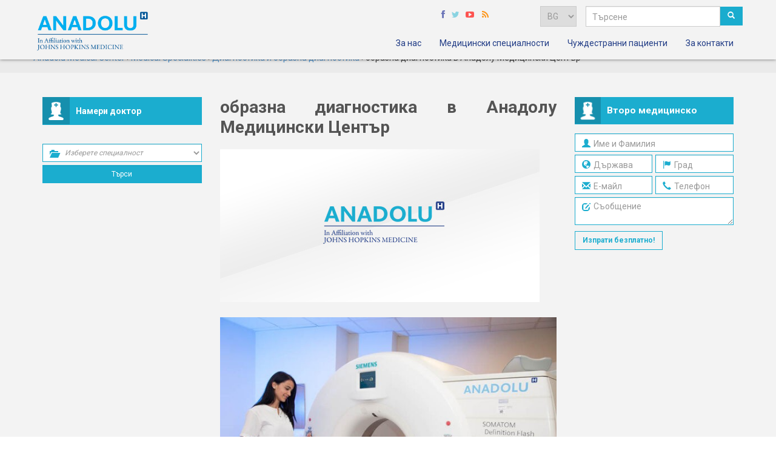

--- FILE ---
content_type: text/html; charset=UTF-8
request_url: https://www.anadolumedicalcenter.bg/medical-speciality/diagnosis-and-imaging-services/attachment/siemens-1/
body_size: 17344
content:
<!doctype html>
<html lang="en">
<head>
	<!-- START: META-TAGS -->
    <meta http-equiv="X-UA-Compatible" content="IE=Edge">
	<meta charset="utf-8" />

	
    <meta http-equiv="Content-Language" content="en">
    
	
	<meta name="facebook-domain-verification" content="c2gref6nztbenjuaskzjl641xxg4nw" />
    <meta name="copyright" content="2026" />
    <meta name="robots" content="all" />
    <meta name="revisit-after" content="7 days" />
    <meta name="viewport" content="width=device-width, initial-scale=1">
    <meta name="author" content="Infinit Solutions">
	
    <link rel="shortcut icon" href="https://www.anadolumedicalcenter.bg/wp-content/themes/anadolu2014/favicon.ico">
    <link rel="apple-touch-icon" href="https://www.anadolumedicalcenter.bg/wp-content/themes/anadolu2014/apple-touch-icon.png">
    <!-- START: META-TAGS -->
	
	<link rel="preconnect" href="https://fonts.googleapis.com">
	<link rel="preconnect" href="https://fonts.gstatic.com" crossorigin>
	<link href="https://fonts.googleapis.com/css2?family=Roboto:wght@100;400;700&display=swap" rel="stylesheet"> 

    <!-- START: CSS -->
	<link rel="stylesheet" href="https://www.anadolumedicalcenter.bg/wp-content/themes/anadolu2014/style.css?v=123" type="text/css" media="screen" />
    <link href="https://www.anadolumedicalcenter.bg/wp-content/themes/anadolu2014/css/bootstrap.css" rel="stylesheet">
    <link href="https://www.anadolumedicalcenter.bg/wp-content/themes/anadolu2014/css/custom.css?v=1769293024" rel="stylesheet">
    <link href="https://www.anadolumedicalcenter.bg/wp-content/themes/anadolu2014/css/custom-forms.css?v=1769293024" rel="stylesheet">
    <link href="https://www.anadolumedicalcenter.bg/wp-content/themes/anadolu2014/css/font-awesome.css" rel="stylesheet">
    <!--[if lt IE 9]><script src="../../assets/js/ie8-responsive-file-warning.js"></script><![endif]-->
    <!--[if lt IE 9]>
      <script src="https://oss.maxcdn.com/libs/html5shiv/3.7.0/html5shiv.js"></script>
      <script src="https://oss.maxcdn.com/libs/respond.js/1.4.2/respond.min.js"></script>
    <![endif]-->
    <link href="https://www.anadolumedicalcenter.bg/wp-content/themes/anadolu2014/css/carousel.css" rel="stylesheet">
    <!-- END: CSS -->

	<meta name='robots' content='index, follow, max-image-preview:large, max-snippet:-1, max-video-preview:-1' />
	<style>img:is([sizes="auto" i], [sizes^="auto," i]) { contain-intrinsic-size: 3000px 1500px }</style>
	<!-- Google tag (gtag.js) consent mode dataLayer added by Site Kit -->
<script type="text/javascript" id="google_gtagjs-js-consent-mode-data-layer">
/* <![CDATA[ */
window.dataLayer = window.dataLayer || [];function gtag(){dataLayer.push(arguments);}
gtag('consent', 'default', {"ad_personalization":"denied","ad_storage":"denied","ad_user_data":"denied","analytics_storage":"denied","functionality_storage":"denied","security_storage":"denied","personalization_storage":"denied","region":["AT","BE","BG","CH","CY","CZ","DE","DK","EE","ES","FI","FR","GB","GR","HR","HU","IE","IS","IT","LI","LT","LU","LV","MT","NL","NO","PL","PT","RO","SE","SI","SK"],"wait_for_update":500});
window._googlesitekitConsentCategoryMap = {"statistics":["analytics_storage"],"marketing":["ad_storage","ad_user_data","ad_personalization"],"functional":["functionality_storage","security_storage"],"preferences":["personalization_storage"]};
window._googlesitekitConsents = {"ad_personalization":"denied","ad_storage":"denied","ad_user_data":"denied","analytics_storage":"denied","functionality_storage":"denied","security_storage":"denied","personalization_storage":"denied","region":["AT","BE","BG","CH","CY","CZ","DE","DK","EE","ES","FI","FR","GB","GR","HR","HU","IE","IS","IT","LI","LT","LU","LV","MT","NL","NO","PL","PT","RO","SE","SI","SK"],"wait_for_update":500};
/* ]]> */
</script>
<!-- End Google tag (gtag.js) consent mode dataLayer added by Site Kit -->

	<!-- This site is optimized with the Yoast SEO plugin v26.7 - https://yoast.com/wordpress/plugins/seo/ -->
	<title>образна диагностика в Анадолу Медицински Център | Anadolu Medical Center</title>
	<meta name="description" content="образна диагностика в Анадолу Медицински Център" />
	<link rel="canonical" href="https://www.anadolumedicalcenter.bg/medical-speciality/diagnosis-and-imaging-services/attachment/siemens-1/" />
	<meta property="og:locale" content="en_US" />
	<meta property="og:type" content="article" />
	<meta property="og:title" content="образна диагностика в Анадолу Медицински Център | Anadolu Medical Center" />
	<meta property="og:description" content="образна диагностика в Анадолу Медицински Център" />
	<meta property="og:url" content="https://www.anadolumedicalcenter.bg/medical-speciality/diagnosis-and-imaging-services/attachment/siemens-1/" />
	<meta property="og:site_name" content="Anadolu Medical Center" />
	<meta property="article:publisher" content="https://www.facebook.com/AnadoluMedicalCenter" />
	<meta property="article:modified_time" content="2022-07-17T19:40:36+00:00" />
	<meta property="og:image" content="https://www.anadolumedicalcenter.bg/medical-speciality/diagnosis-and-imaging-services/attachment/siemens-1" />
	<meta property="og:image:width" content="800" />
	<meta property="og:image:height" content="533" />
	<meta property="og:image:type" content="image/jpeg" />
	<script type="application/ld+json" class="yoast-schema-graph">{"@context":"https://schema.org","@graph":[{"@type":"WebPage","@id":"https://www.anadolumedicalcenter.bg/medical-speciality/diagnosis-and-imaging-services/attachment/siemens-1/","url":"https://www.anadolumedicalcenter.bg/medical-speciality/diagnosis-and-imaging-services/attachment/siemens-1/","name":"образна диагностика в Анадолу Медицински Център | Anadolu Medical Center","isPartOf":{"@id":"https://www.anadolumedicalcenter.bg/#website"},"primaryImageOfPage":{"@id":"https://www.anadolumedicalcenter.bg/medical-speciality/diagnosis-and-imaging-services/attachment/siemens-1/#primaryimage"},"image":{"@id":"https://www.anadolumedicalcenter.bg/medical-speciality/diagnosis-and-imaging-services/attachment/siemens-1/#primaryimage"},"thumbnailUrl":"https://www.anadolumedicalcenter.bg/wp-content/uploads/2022/03/siemens-1.jpg","datePublished":"2022-03-07T11:24:09+00:00","dateModified":"2022-07-17T19:40:36+00:00","description":"образна диагностика в Анадолу Медицински Център","breadcrumb":{"@id":"https://www.anadolumedicalcenter.bg/medical-speciality/diagnosis-and-imaging-services/attachment/siemens-1/#breadcrumb"},"inLanguage":"en-US","potentialAction":[{"@type":"ReadAction","target":["https://www.anadolumedicalcenter.bg/medical-speciality/diagnosis-and-imaging-services/attachment/siemens-1/"]}]},{"@type":"ImageObject","inLanguage":"en-US","@id":"https://www.anadolumedicalcenter.bg/medical-speciality/diagnosis-and-imaging-services/attachment/siemens-1/#primaryimage","url":"https://www.anadolumedicalcenter.bg/wp-content/uploads/2022/03/siemens-1.jpg","contentUrl":"https://www.anadolumedicalcenter.bg/wp-content/uploads/2022/03/siemens-1.jpg","width":800,"height":533,"caption":"образна диагностика в Анадолу Медицински Център"},{"@type":"BreadcrumbList","@id":"https://www.anadolumedicalcenter.bg/medical-speciality/diagnosis-and-imaging-services/attachment/siemens-1/#breadcrumb","itemListElement":[{"@type":"ListItem","position":1,"name":"Home","item":"https://www.anadolumedicalcenter.bg/"},{"@type":"ListItem","position":2,"name":"Диагностика и образна диагностика","item":"https://www.anadolumedicalcenter.bg/medical-speciality/diagnosis-and-imaging-services/"},{"@type":"ListItem","position":3,"name":"образна диагностика в Анадолу Медицински Център"}]},{"@type":"WebSite","@id":"https://www.anadolumedicalcenter.bg/#website","url":"https://www.anadolumedicalcenter.bg/","name":"Anadolu Medical Center","description":"Hospital provides advanced cancer treatment.","potentialAction":[{"@type":"SearchAction","target":{"@type":"EntryPoint","urlTemplate":"https://www.anadolumedicalcenter.bg/?s={search_term_string}"},"query-input":{"@type":"PropertyValueSpecification","valueRequired":true,"valueName":"search_term_string"}}],"inLanguage":"en-US"}]}</script>
	<!-- / Yoast SEO plugin. -->


<link rel='dns-prefetch' href='//www.googletagmanager.com' />
<link rel="alternate" type="application/rss+xml" title="Anadolu Medical Center &raquo; образна диагностика в Анадолу Медицински Център Comments Feed" href="https://www.anadolumedicalcenter.bg/medical-speciality/diagnosis-and-imaging-services/attachment/siemens-1/feed/" />
<link rel='stylesheet' id='wp-block-library-css' href='https://www.anadolumedicalcenter.bg/wp-includes/css/dist/block-library/style.min.css?ver=56a2de6434d419030b8e30ac56747ba5' type='text/css' media='all' />
<style id='classic-theme-styles-inline-css' type='text/css'>
/*! This file is auto-generated */
.wp-block-button__link{color:#fff;background-color:#32373c;border-radius:9999px;box-shadow:none;text-decoration:none;padding:calc(.667em + 2px) calc(1.333em + 2px);font-size:1.125em}.wp-block-file__button{background:#32373c;color:#fff;text-decoration:none}
</style>
<style id='global-styles-inline-css' type='text/css'>
:root{--wp--preset--aspect-ratio--square: 1;--wp--preset--aspect-ratio--4-3: 4/3;--wp--preset--aspect-ratio--3-4: 3/4;--wp--preset--aspect-ratio--3-2: 3/2;--wp--preset--aspect-ratio--2-3: 2/3;--wp--preset--aspect-ratio--16-9: 16/9;--wp--preset--aspect-ratio--9-16: 9/16;--wp--preset--color--black: #000000;--wp--preset--color--cyan-bluish-gray: #abb8c3;--wp--preset--color--white: #ffffff;--wp--preset--color--pale-pink: #f78da7;--wp--preset--color--vivid-red: #cf2e2e;--wp--preset--color--luminous-vivid-orange: #ff6900;--wp--preset--color--luminous-vivid-amber: #fcb900;--wp--preset--color--light-green-cyan: #7bdcb5;--wp--preset--color--vivid-green-cyan: #00d084;--wp--preset--color--pale-cyan-blue: #8ed1fc;--wp--preset--color--vivid-cyan-blue: #0693e3;--wp--preset--color--vivid-purple: #9b51e0;--wp--preset--gradient--vivid-cyan-blue-to-vivid-purple: linear-gradient(135deg,rgba(6,147,227,1) 0%,rgb(155,81,224) 100%);--wp--preset--gradient--light-green-cyan-to-vivid-green-cyan: linear-gradient(135deg,rgb(122,220,180) 0%,rgb(0,208,130) 100%);--wp--preset--gradient--luminous-vivid-amber-to-luminous-vivid-orange: linear-gradient(135deg,rgba(252,185,0,1) 0%,rgba(255,105,0,1) 100%);--wp--preset--gradient--luminous-vivid-orange-to-vivid-red: linear-gradient(135deg,rgba(255,105,0,1) 0%,rgb(207,46,46) 100%);--wp--preset--gradient--very-light-gray-to-cyan-bluish-gray: linear-gradient(135deg,rgb(238,238,238) 0%,rgb(169,184,195) 100%);--wp--preset--gradient--cool-to-warm-spectrum: linear-gradient(135deg,rgb(74,234,220) 0%,rgb(151,120,209) 20%,rgb(207,42,186) 40%,rgb(238,44,130) 60%,rgb(251,105,98) 80%,rgb(254,248,76) 100%);--wp--preset--gradient--blush-light-purple: linear-gradient(135deg,rgb(255,206,236) 0%,rgb(152,150,240) 100%);--wp--preset--gradient--blush-bordeaux: linear-gradient(135deg,rgb(254,205,165) 0%,rgb(254,45,45) 50%,rgb(107,0,62) 100%);--wp--preset--gradient--luminous-dusk: linear-gradient(135deg,rgb(255,203,112) 0%,rgb(199,81,192) 50%,rgb(65,88,208) 100%);--wp--preset--gradient--pale-ocean: linear-gradient(135deg,rgb(255,245,203) 0%,rgb(182,227,212) 50%,rgb(51,167,181) 100%);--wp--preset--gradient--electric-grass: linear-gradient(135deg,rgb(202,248,128) 0%,rgb(113,206,126) 100%);--wp--preset--gradient--midnight: linear-gradient(135deg,rgb(2,3,129) 0%,rgb(40,116,252) 100%);--wp--preset--font-size--small: 13px;--wp--preset--font-size--medium: 20px;--wp--preset--font-size--large: 36px;--wp--preset--font-size--x-large: 42px;--wp--preset--spacing--20: 0.44rem;--wp--preset--spacing--30: 0.67rem;--wp--preset--spacing--40: 1rem;--wp--preset--spacing--50: 1.5rem;--wp--preset--spacing--60: 2.25rem;--wp--preset--spacing--70: 3.38rem;--wp--preset--spacing--80: 5.06rem;--wp--preset--shadow--natural: 6px 6px 9px rgba(0, 0, 0, 0.2);--wp--preset--shadow--deep: 12px 12px 50px rgba(0, 0, 0, 0.4);--wp--preset--shadow--sharp: 6px 6px 0px rgba(0, 0, 0, 0.2);--wp--preset--shadow--outlined: 6px 6px 0px -3px rgba(255, 255, 255, 1), 6px 6px rgba(0, 0, 0, 1);--wp--preset--shadow--crisp: 6px 6px 0px rgba(0, 0, 0, 1);}:where(.is-layout-flex){gap: 0.5em;}:where(.is-layout-grid){gap: 0.5em;}body .is-layout-flex{display: flex;}.is-layout-flex{flex-wrap: wrap;align-items: center;}.is-layout-flex > :is(*, div){margin: 0;}body .is-layout-grid{display: grid;}.is-layout-grid > :is(*, div){margin: 0;}:where(.wp-block-columns.is-layout-flex){gap: 2em;}:where(.wp-block-columns.is-layout-grid){gap: 2em;}:where(.wp-block-post-template.is-layout-flex){gap: 1.25em;}:where(.wp-block-post-template.is-layout-grid){gap: 1.25em;}.has-black-color{color: var(--wp--preset--color--black) !important;}.has-cyan-bluish-gray-color{color: var(--wp--preset--color--cyan-bluish-gray) !important;}.has-white-color{color: var(--wp--preset--color--white) !important;}.has-pale-pink-color{color: var(--wp--preset--color--pale-pink) !important;}.has-vivid-red-color{color: var(--wp--preset--color--vivid-red) !important;}.has-luminous-vivid-orange-color{color: var(--wp--preset--color--luminous-vivid-orange) !important;}.has-luminous-vivid-amber-color{color: var(--wp--preset--color--luminous-vivid-amber) !important;}.has-light-green-cyan-color{color: var(--wp--preset--color--light-green-cyan) !important;}.has-vivid-green-cyan-color{color: var(--wp--preset--color--vivid-green-cyan) !important;}.has-pale-cyan-blue-color{color: var(--wp--preset--color--pale-cyan-blue) !important;}.has-vivid-cyan-blue-color{color: var(--wp--preset--color--vivid-cyan-blue) !important;}.has-vivid-purple-color{color: var(--wp--preset--color--vivid-purple) !important;}.has-black-background-color{background-color: var(--wp--preset--color--black) !important;}.has-cyan-bluish-gray-background-color{background-color: var(--wp--preset--color--cyan-bluish-gray) !important;}.has-white-background-color{background-color: var(--wp--preset--color--white) !important;}.has-pale-pink-background-color{background-color: var(--wp--preset--color--pale-pink) !important;}.has-vivid-red-background-color{background-color: var(--wp--preset--color--vivid-red) !important;}.has-luminous-vivid-orange-background-color{background-color: var(--wp--preset--color--luminous-vivid-orange) !important;}.has-luminous-vivid-amber-background-color{background-color: var(--wp--preset--color--luminous-vivid-amber) !important;}.has-light-green-cyan-background-color{background-color: var(--wp--preset--color--light-green-cyan) !important;}.has-vivid-green-cyan-background-color{background-color: var(--wp--preset--color--vivid-green-cyan) !important;}.has-pale-cyan-blue-background-color{background-color: var(--wp--preset--color--pale-cyan-blue) !important;}.has-vivid-cyan-blue-background-color{background-color: var(--wp--preset--color--vivid-cyan-blue) !important;}.has-vivid-purple-background-color{background-color: var(--wp--preset--color--vivid-purple) !important;}.has-black-border-color{border-color: var(--wp--preset--color--black) !important;}.has-cyan-bluish-gray-border-color{border-color: var(--wp--preset--color--cyan-bluish-gray) !important;}.has-white-border-color{border-color: var(--wp--preset--color--white) !important;}.has-pale-pink-border-color{border-color: var(--wp--preset--color--pale-pink) !important;}.has-vivid-red-border-color{border-color: var(--wp--preset--color--vivid-red) !important;}.has-luminous-vivid-orange-border-color{border-color: var(--wp--preset--color--luminous-vivid-orange) !important;}.has-luminous-vivid-amber-border-color{border-color: var(--wp--preset--color--luminous-vivid-amber) !important;}.has-light-green-cyan-border-color{border-color: var(--wp--preset--color--light-green-cyan) !important;}.has-vivid-green-cyan-border-color{border-color: var(--wp--preset--color--vivid-green-cyan) !important;}.has-pale-cyan-blue-border-color{border-color: var(--wp--preset--color--pale-cyan-blue) !important;}.has-vivid-cyan-blue-border-color{border-color: var(--wp--preset--color--vivid-cyan-blue) !important;}.has-vivid-purple-border-color{border-color: var(--wp--preset--color--vivid-purple) !important;}.has-vivid-cyan-blue-to-vivid-purple-gradient-background{background: var(--wp--preset--gradient--vivid-cyan-blue-to-vivid-purple) !important;}.has-light-green-cyan-to-vivid-green-cyan-gradient-background{background: var(--wp--preset--gradient--light-green-cyan-to-vivid-green-cyan) !important;}.has-luminous-vivid-amber-to-luminous-vivid-orange-gradient-background{background: var(--wp--preset--gradient--luminous-vivid-amber-to-luminous-vivid-orange) !important;}.has-luminous-vivid-orange-to-vivid-red-gradient-background{background: var(--wp--preset--gradient--luminous-vivid-orange-to-vivid-red) !important;}.has-very-light-gray-to-cyan-bluish-gray-gradient-background{background: var(--wp--preset--gradient--very-light-gray-to-cyan-bluish-gray) !important;}.has-cool-to-warm-spectrum-gradient-background{background: var(--wp--preset--gradient--cool-to-warm-spectrum) !important;}.has-blush-light-purple-gradient-background{background: var(--wp--preset--gradient--blush-light-purple) !important;}.has-blush-bordeaux-gradient-background{background: var(--wp--preset--gradient--blush-bordeaux) !important;}.has-luminous-dusk-gradient-background{background: var(--wp--preset--gradient--luminous-dusk) !important;}.has-pale-ocean-gradient-background{background: var(--wp--preset--gradient--pale-ocean) !important;}.has-electric-grass-gradient-background{background: var(--wp--preset--gradient--electric-grass) !important;}.has-midnight-gradient-background{background: var(--wp--preset--gradient--midnight) !important;}.has-small-font-size{font-size: var(--wp--preset--font-size--small) !important;}.has-medium-font-size{font-size: var(--wp--preset--font-size--medium) !important;}.has-large-font-size{font-size: var(--wp--preset--font-size--large) !important;}.has-x-large-font-size{font-size: var(--wp--preset--font-size--x-large) !important;}
:where(.wp-block-post-template.is-layout-flex){gap: 1.25em;}:where(.wp-block-post-template.is-layout-grid){gap: 1.25em;}
:where(.wp-block-columns.is-layout-flex){gap: 2em;}:where(.wp-block-columns.is-layout-grid){gap: 2em;}
:root :where(.wp-block-pullquote){font-size: 1.5em;line-height: 1.6;}
</style>
<link rel='stylesheet' id='whistles-css' href='https://www.anadolumedicalcenter.bg/wp-content/plugins/whistles/css/whistles.min.css?ver=20130909' type='text/css' media='all' />
<link rel='stylesheet' id='cmplz-general-css' href='https://www.anadolumedicalcenter.bg/wp-content/plugins/complianz-gdpr-premium/assets/css/cookieblocker.min.css?ver=1726089599' type='text/css' media='all' />
<link rel='stylesheet' id='wp-pagenavi-css' href='https://www.anadolumedicalcenter.bg/wp-content/plugins/wp-pagenavi/pagenavi-css.css?ver=2.70' type='text/css' media='all' />
<script type="text/javascript" src="https://www.anadolumedicalcenter.bg/wp-content/plugins/alligator-popup/js/popup.js?ver=2.0.0" id="popup-js"></script>
<script type="text/javascript" src="https://www.anadolumedicalcenter.bg/wp-includes/js/jquery/jquery.min.js?ver=3.7.1" id="jquery-core-js"></script>
<script type="text/javascript" src="https://www.anadolumedicalcenter.bg/wp-includes/js/jquery/jquery-migrate.min.js?ver=3.4.1" id="jquery-migrate-js"></script>
<script></script><link rel="https://api.w.org/" href="https://www.anadolumedicalcenter.bg/wp-json/" /><link rel="alternate" title="JSON" type="application/json" href="https://www.anadolumedicalcenter.bg/wp-json/wp/v2/media/5571" /><link rel="EditURI" type="application/rsd+xml" title="RSD" href="https://www.anadolumedicalcenter.bg/xmlrpc.php?rsd" />

<link rel='shortlink' href='https://www.anadolumedicalcenter.bg/?p=5571' />
<link rel="alternate" title="oEmbed (JSON)" type="application/json+oembed" href="https://www.anadolumedicalcenter.bg/wp-json/oembed/1.0/embed?url=https%3A%2F%2Fwww.anadolumedicalcenter.bg%2Fmedical-speciality%2Fdiagnosis-and-imaging-services%2Fattachment%2Fsiemens-1%2F" />
<link rel="alternate" title="oEmbed (XML)" type="text/xml+oembed" href="https://www.anadolumedicalcenter.bg/wp-json/oembed/1.0/embed?url=https%3A%2F%2Fwww.anadolumedicalcenter.bg%2Fmedical-speciality%2Fdiagnosis-and-imaging-services%2Fattachment%2Fsiemens-1%2F&#038;format=xml" />
<meta name="generator" content="Site Kit by Google 1.170.0" /><script type="text/javascript">
(function(url){
	if(/(?:Chrome\/26\.0\.1410\.63 Safari\/537\.31|WordfenceTestMonBot)/.test(navigator.userAgent)){ return; }
	var addEvent = function(evt, handler) {
		if (window.addEventListener) {
			document.addEventListener(evt, handler, false);
		} else if (window.attachEvent) {
			document.attachEvent('on' + evt, handler);
		}
	};
	var removeEvent = function(evt, handler) {
		if (window.removeEventListener) {
			document.removeEventListener(evt, handler, false);
		} else if (window.detachEvent) {
			document.detachEvent('on' + evt, handler);
		}
	};
	var evts = 'contextmenu dblclick drag dragend dragenter dragleave dragover dragstart drop keydown keypress keyup mousedown mousemove mouseout mouseover mouseup mousewheel scroll'.split(' ');
	var logHuman = function() {
		if (window.wfLogHumanRan) { return; }
		window.wfLogHumanRan = true;
		var wfscr = document.createElement('script');
		wfscr.type = 'text/javascript';
		wfscr.async = true;
		wfscr.src = url + '&r=' + Math.random();
		(document.getElementsByTagName('head')[0]||document.getElementsByTagName('body')[0]).appendChild(wfscr);
		for (var i = 0; i < evts.length; i++) {
			removeEvent(evts[i], logHuman);
		}
	};
	for (var i = 0; i < evts.length; i++) {
		addEvent(evts[i], logHuman);
	}
})('//www.anadolumedicalcenter.bg/?wordfence_lh=1&hid=7E177B0FC097BB795FF479B375E33728');
</script>			<style>.cmplz-hidden {
					display: none !important;
				}</style><meta name="generator" content="Powered by WPBakery Page Builder - drag and drop page builder for WordPress."/>
<noscript><style> .wpb_animate_when_almost_visible { opacity: 1; }</style></noscript>	
	<script src="//code.jquery.com/ui/1.11.4/jquery-ui.js"></script>
	<link rel="stylesheet" href="//code.jquery.com/ui/1.11.4/themes/smoothness/jquery-ui.css">
	<script>
		jQuery(document).ready(function(){
        	jQuery(".mr_social_sharing").last().remove();
      });
    </script>
    <style>
       .navbar-collapse ul.nav div ul li a { display: block !important}
    </style>

	<script>
	  (function(i,s,o,g,r,a,m){i['GoogleAnalyticsObject']=r;i[r]=i[r]||function(){
	  (i[r].q=i[r].q||[]).push(arguments)},i[r].l=1*new Date();a=s.createElement(o),
	  m=s.getElementsByTagName(o)[0];a.async=1;a.src=g;m.parentNode.insertBefore(a,m)
	  })(window,document,'script','//www.google-analytics.com/analytics.js','ga');
	  ga('create', 'UA-51963219-3', 'anadolumedicalcenter.bg');
	  ga('send', 'pageview');
	</script>
	
	<!-- Global site tag (gtag.js) - Google Analytics GA4 -->
	<script async src="https://www.googletagmanager.com/gtag/js?id=G-S9YZ720G74"></script>
	<script>
	  window.dataLayer = window.dataLayer || [];
	  function gtag(){dataLayer.push(arguments);}
	  gtag('js', new Date());

	  gtag('config', 'G-S9YZ720G74');
	</script>
	
	<!-- Google Tag Manager GA4 -->
	<script>(function(w,d,s,l,i){w[l]=w[l]||[];w[l].push({'gtm.start':
	new Date().getTime(),event:'gtm.js'});var f=d.getElementsByTagName(s)[0],
	j=d.createElement(s),dl=l!='dataLayer'?'&l='+l:'';j.async=true;j.src=
	'https://www.googletagmanager.com/gtm.js?id='+i+dl;f.parentNode.insertBefore(j,f);
	})(window,document,'script','dataLayer','GTM-M2SSQ5T');</script>
	<!-- End Google Tag Manager -->
	
	<!-- Meta Pixel Code -->
	<script type="text/plain" data-service="facebook" data-category="marketing">
	  !function(f,b,e,v,n,t,s)
	  {if(f.fbq)return;n=f.fbq=function(){n.callMethod?
	  n.callMethod.apply(n,arguments):n.queue.push(arguments)};
	  if(!f._fbq)f._fbq=n;n.push=n;n.loaded=!0;n.version='2.0';
	  n.queue=[];t=b.createElement(e);t.async=!0;
	  t.src=v;s=b.getElementsByTagName(e)[0];
	  s.parentNode.insertBefore(t,s)}(window, document,'script',
	  'https://connect.facebook.net/en_US/fbevents.js');
	  fbq('init', '561727965547678');
	  fbq('track', 'PageView');
	</script>
	<noscript><img height="1" width="1" style="display:none"
	  src="https://www.facebook.com/tr?id=561727965547678&ev=PageView&noscript=1"
	/></noscript>
	<!-- End Meta Pixel Code -->

</head>

<body data-cmplz=1 class="attachment wp-singular attachment-template-default single single-attachment postid-5571 attachmentid-5571 attachment-jpeg wp-theme-anadolu2014 siemens-1 wpb-js-composer js-comp-ver-8.2 vc_responsive">

<!-- Google Tag Manager (noscript) GA4 -->
<noscript><iframe src="https://www.googletagmanager.com/ns.html?id=GTM-M2SSQ5T"
height="0" width="0" style="display:none;visibility:hidden"></iframe></noscript>
<!-- End Google Tag Manager (noscript) -->


<div class="clearfix"></div>

<!-- START: HEADER -->
<header class="container-fluid">

	<!-- START: menu-responsive -->
	<div class="navbar navbar-default navbar-fixed-top col-xs-12 hidden-sm hidden-md hidden-lg" role="navigation">
		<div class="row" style="background:#f3f3f3;"> <!-- style="background:#f3f3f3;" -->

	    <div class="navbar-header">
	     	<button type="button" class="navbar-toggle" data-toggle="collapse" data-target=".navbar-collapse">
		        <span class="sr-only">Toggle navigation</span>
		        <span class="icon-bar"></span>
		        <span class="icon-bar"></span>
		        <span class="icon-bar"></span>
	      	</button>
	      	<a class="navbar-brand" href="https://www.anadolumedicalcenter.bg"><img src="https://www.anadolumedicalcenter.bg/wp-content/themes/anadolu2014/images/anadolu-logo-new.png" alt="Anadolu Medical Center" class="img-responsive" style="margin:0px 0px 15px 0px"></a>
	    </div>

	    <div class="navbar-collapse collapse">
	    	<ul class="nav navbar-nav hidden-sm hidden-md hidden-lg" >
	        	<div class="menu-main-menu-container"><ul id="menu-main-menu" class="menu"><li id="menu-item-1684" class="menu-item menu-item-type-post_type menu-item-object-page menu-item-privacy-policy menu-item-1684"><a rel="privacy-policy" href="https://www.anadolumedicalcenter.bg/about-us/">За нас</a></li>
<li id="menu-item-451" class="menu-item menu-item-type-post_type menu-item-object-page menu-item-451"><a href="https://www.anadolumedicalcenter.bg/medical-specialities/">Медицински специалности</a></li>
<li id="menu-item-772" class="menu-item menu-item-type-post_type menu-item-object-page menu-item-772"><a href="https://www.anadolumedicalcenter.bg/international-patients/">Чуждестранни пациенти</a></li>
<li id="menu-item-1677" class="menu-item menu-item-type-post_type menu-item-object-page menu-item-1677"><a href="https://www.anadolumedicalcenter.bg/contact-us/">За контакти</a></li>
</ul></div>	      	</ul>
	    </div><!--/.nav-collapse -->

	  </div>
	</div>
	<!-- START: menu-100% -->


	<div class="container">
        <div class="row">
			<div class="hidden-xs col-sm-1 col-md-2 col-lg-2 bgmax">
				<div class="row">
			        <a class="navbar-brand" href="https://www.anadolumedicalcenter.bg">
			        	<img src="https://www.anadolumedicalcenter.bg/wp-content/themes/anadolu2014/images/anadolu-logo-new.png" alt="Anadolu Medical Center">
			        </a>
				</div>
			</div>

    		<div class="col-xs-6 col-sm-11 col-md-10 col-lg-10 bgmax2">
      			<div class="row">

			      	<!-- networks -->
			      	<div class="hidden-xs col-sm-10 col-md-7 col-lg-7 text-right">
				      	<span class="fa-stack"><a href="http://www.facebook.com/AnadoluMedicalCenter" target="_blank"><i class="fa fa-facebook color-fa"></i></a></span>
				      	<span class="fa-stack"><a href="https://twitter.com/AnadoluMedical" target="_blank"><i class="fa fa-twitter color-tw"></i></a></span>
				      	<span class="fa-stack"><a href="http://www.youtube.com/user/AnadoluMedicalCenter" target="_blank"><i class="fa fa-youtube-play color-yt"></i></a></span>
				      	<span class="fa-stack"><a href="https://www.anadolumedicalcenter.bg/feed/" target="_blank"><i class="fa fa-rss color-rss"></i></a></span>
			      	</div>
			      	<!-- networks -->

					<!-- search -->
		      		<form role="search" method="get" id="searchform" action="https://www.anadolumedicalcenter.bg/search-results/">
		        		<div class="hidden-xs col-sm-2 col-md-5 col-lg-5 text-right">
				            <div class="lang-select col-md-4 col-lg-4">
				            	<select id="lang-select">
				            		<option value=""></option>
				            		<option value="http://www.anadolumedicalcenter.com/" >EN</option>
				            		<option value="http://www.anadolumedicalcenter.fr/" >FR</option>
				            		<option value="http://www.anadolumedicalcenter.ro/" >RO</option>
				            		<option selected="selected" value="http://www.anadolumedicalcenter.bg/" selected="selected">BG</option>
				            		<option value="http://www.anadolumedicalcenter.ru/" >RU</option>
				            		<option value="http://www.anadolusaglik.org/tr" >TR</option>
									<option value="http://www.anadolupersian.com/" >IR</option>
									<option value="http://www.anadolumedicalcenter.al/" >AL</option>
				            	</select>
				            </div>
				            <div class="input-group hidden-sm col-md-8 col-lg-8 ">
				                <input class="form-control input-md search-top" placeholder="Търсене" name="search" style="padding:6px 6px;" type="text" value="" >
				                <div class="input-group-btn">
				                    <button class="btn btn-default" type="submit"><i class="glyphicon glyphicon-search"></i></button>
				                </div>
				            </div>
		        		</div>
		     		</form>
		      		<!-- search -->

      			</div>

				<!-- open row nav big  -->
		      	<div class="row hidden-xs" >
			        <div class="navbar-collapse collapse hidden-xs col-sm-12 col-md-12 col-lg-12">
			            <ul class="nav navbar-nav">
			            	<div class="menu-main-menu-container"><ul id="menu-main-menu-1" class="menu"><li class="menu-item menu-item-type-post_type menu-item-object-page menu-item-privacy-policy menu-item-1684"><a rel="privacy-policy" href="https://www.anadolumedicalcenter.bg/about-us/">За нас</a></li>
<li class="menu-item menu-item-type-post_type menu-item-object-page menu-item-451"><a href="https://www.anadolumedicalcenter.bg/medical-specialities/">Медицински специалности</a></li>
<li class="menu-item menu-item-type-post_type menu-item-object-page menu-item-772"><a href="https://www.anadolumedicalcenter.bg/international-patients/">Чуждестранни пациенти</a></li>
<li class="menu-item menu-item-type-post_type menu-item-object-page menu-item-1677"><a href="https://www.anadolumedicalcenter.bg/contact-us/">За контакти</a></li>
</ul></div>			            </ul>
			        </div>
		      	</div>
		      	<!-- close row nav big -->
    	</div>

	</div> <!-- close row  -->

</div> <!-- close container -->

</header><!-- END: HEADER -->

<div class="container-fluid sec-sub-title ms-os"><!-- subheader img  -->
	<div class="container">
		<div class="row">
			<h1>образна диагностика в Анадолу Медицински Център</h1>
		</div>
	</div>
</div><!-- close subheader img  -->
<div class="container-fluid breadcrumbs">
	<div class="container">
		<div class="row">
		    <div class="breadcrumb hidden-xs">
		        <a title="Go to Anadolu Medical Center." href="https://www.anadolumedicalcenter.bg" class="home">Anadolu Medical Center</a> &rsaquo; <a title="Go to Medical Specialities." href="https://www.anadolumedicalcenter.bg/medical-speciality/">Medical Specialities</a> &rsaquo; <a title="Go to Диагностика и образна диагностика." href="https://www.anadolumedicalcenter.bg/medical-speciality/diagnosis-and-imaging-services/">Диагностика и образна диагностика</a> &rsaquo; образна диагностика в Анадолу Медицински Център		    </div>		
		</div>
	</div>
</div>

<div class="container-fluid main-int">
	<div class="container"><!-- subheader img  -->
		<div class="row">
			<div class="clearfix separator-int"></div>
			<!-- col left -->
			<div class="col-xs-12 col-sm-4 col-md-3 col-lg-3 left-int">
				<div class="find-a-sidebar-form"><div class="head-icon"><span class="home-form-icon"><img data-toggle="collapse" data-parent="#accordion" href="#collapseOne" src="https://www.anadolumedicalcenter.bg/wp-content/themes/anadolu2014/images/home-form-icon1.png" alt=""></span>Намери доктор</div><form action="https://www.anadolumedicalcenter.bg/find-a-doctor/" method="post"><div class="left-inner-addon d-none form-find-side100"><i class="glyphicon glyphicon-user"></i><input name="filter_doctor" id="filter_doctor" placeholder="Doctor name" class="form-control"/></div><div class="left-inner-addon form-find-side100"><i class="glyphicon glyphicon-folder-open"></i><select name="filter_department" id="filter_department" class="form-control"><option value="">Изберете специалност</option><option value="16">Диагностични услуги</option><option value="20">Спешна помощ</option><option value="21">Образни услуги</option><option value="24">Интензивно лечение</option><option value="28">Вътрешна медицина</option><option value="41">Онкология</option><option value="46">Орално и дентално лечение</option><option value="50">Педиатрия</option><option value="59">Хирургични науки</option><option value="67">Гръдни и сърдечно-съдови заболявания</option><option value="74">Медицински персонал</option><option value="75">Женско здраве</option><option value="425">Уши нос гърло</option><option value="523">Алгиатрия</option><option value="524">обща хирургия</option><option value="525">Обща хирургия</option><option value="526">Пластична и реконструктивна хирургия</option><option value="527">Сърдечно-съдова хирургия</option><option value="528">Педиатрична онкология</option><option value="529">Урология</option><option value="537">Инфекциозни болести</option><option value="544">неврохирургия</option></select></div><div class="left-inner-addon d-none form-find-side100"><i class="glyphicon glyphicon-uni-briefcase"></i><select name="filter_subdepartment" id="filter_subdepartment" disabled class="form-control"><option value="">Please select a Subdepartment</option></select></div><div class="left-inner-addon d-none form-find-side100"><i class="glyphicon glyphicon-header"></i><select name="filter_hospital" id="filter_hospital" class="form-control"><option value="all" selected>All</option><option value="anadolu-medical-center">Anadolu Medical Center</option><option value="anadolu-medical-atasehir-outpatient-clinic">Anadolu Medical Atasehir Outpatient Clinic</option></select></div><div class="left-inner-addon form-find-side100"><input type="button" id="filter_search" name="filter_search" value="Търси" class="form-control btn btn-default fad-btn"/></div></form></div>			</div>
			<!-- col left -->
			<!-- col center MAIN -->
			<div class="col-xs-12 col-sm-8 col-md-6 col-lg-6 center-int">
				<div id="ajax-doctors">
				<h1>образна диагностика в Анадолу Медицински Център</h1>
																			<img src="https://www.anadolumedicalcenter.bg/wp-content/themes/anadolu2014/images/no-image.jpg" class="mb-5" title="образна диагностика в Анадолу Медицински Център | Anadolu Medical Center" alt="образна диагностика в Анадолу Медицински Център | Anadolu Medical Center"/>
					 					<p class="attachment"><a href='https://www.anadolumedicalcenter.bg/wp-content/uploads/2022/03/siemens-1.jpg'><img fetchpriority="high" decoding="async" width="600" height="400" src="https://www.anadolumedicalcenter.bg/wp-content/uploads/2022/03/siemens-1-600x400.jpg" class="attachment-medium size-medium" alt="образна диагностика в Анадолу Медицински Център" srcset="https://www.anadolumedicalcenter.bg/wp-content/uploads/2022/03/siemens-1-600x400.jpg 600w, https://www.anadolumedicalcenter.bg/wp-content/uploads/2022/03/siemens-1-768x512.jpg 768w, https://www.anadolumedicalcenter.bg/wp-content/uploads/2022/03/siemens-1.jpg 800w" sizes="(max-width: 600px) 100vw, 600px" /></a></p>
<p>образна диагностика в Анадолу Медицински Център</p>
								</div>
			</div>
			<!-- col center MAIN -->
			<!-- col right -->
			<div class="col-xs-12 col-sm-12 col-md-3 col-lg-3 right-int">
				<div class="web-form"><div class="panel-heading"><span class="home-form-icon"><img data-toggle="collapse" data-parent="#accordion" href="#collapseOne" src="https://www.anadolumedicalcenter.bg/wp-content/themes/anadolu2014/images/home-form-icon1.png" alt=""></span><h4 class="panel-title"><a data-toggle="collapse" data-parent="#accordion" href="#collapseOne">Второ медицинско мнение</a></h4></div><div class="alert alert-danger hidden" id="error-second"><strong>Error! </strong> Please complete all form fields</div><div class="alert alert-success hidden" id="success-second"><strong>Thanks!</strong> Shortly we will contact you</div><form action="" method="post" id="form-second" attr-form="free-submission"><div class="left-inner-addon form-home100"><i class="glyphicon glyphicon-user"></i><input class="form-control" placeholder="Име и Фамилия" name="name" type="text"></div><div class="left-inner-addon form-home50l"><i class="glyphicon glyphicon-globe"></i><input class="form-control" placeholder="Държава" name="country" type="text"></div><div class="left-inner-addon form-home50r"><i class="glyphicon glyphicon-flag"></i><input class="form-control" placeholder="Град" name="city" type="text"></div><div class="left-inner-addon form-home50l"><i class="glyphicon glyphicon-envelope"></i><input class="form-control" placeholder="Е-майл" name="email" type="text"></div><div class="left-inner-addon form-home50r"><i class="glyphicon glyphicon-earphone"></i><input class="form-control" placeholder="Телефон" name="phone" type="text"></div><div class="clearfix"></div><div class="left-inner-addon form-home100"><i class="glyphicon glyphicon-edit"></i><textarea class="form-control" rows="2" name="message" placeholder="Съобщение"></textarea></div><button type="button" id="submit-second" class="btn panel-btn">Изпрати безплатно!</button></form></div></div></div><script type="text/javascript">document.getElementById('submit-second').addEventListener('click', function() {fbq('track', 'CompleteRegistration');}, false);</script>			</div>
			<!-- col right -->
		</div>
	</div>
</div><!-- close subheader img  -->

	  	<!-- START: PRE-FOOTER -->
  	<!-- Middle-Menu -->
  	<div class="container-fluid nav-2nd">
    	<div class="container">
        	<div class="row">
            	<div class="col-xs-12 col-sm-12 col-md-12 col-lg-12">
               		<nav class="navbar" role="navigation">
	                    <ul class="nav nav-pills" style="font-size:13px">
	                        <div class="menu-middle-menu-container"><ul id="menu-middle-menu" class="menu"><li id="menu-item-779" class="menu-item menu-item-type-taxonomy menu-item-object-category menu-item-779"><a href="https://www.anadolumedicalcenter.bg/news/">Новини</a></li>
<li id="menu-item-5399" class="menu-item menu-item-type-taxonomy menu-item-object-category menu-item-5399"><a href="https://www.anadolumedicalcenter.bg/buletin/">Бюлетин</a></li>
<li id="menu-item-5293" class="menu-item menu-item-type-post_type menu-item-object-page menu-item-5293"><a href="https://www.anadolumedicalcenter.bg/technology/">Технологии</a></li>
<li id="menu-item-5145" class="menu-item menu-item-type-post_type menu-item-object-page menu-item-5145"><a href="https://www.anadolumedicalcenter.bg/see-all-our-doctors/">Доктори</a></li>
<li id="menu-item-5146" class="menu-item menu-item-type-post_type menu-item-object-page menu-item-5146"><a href="https://www.anadolumedicalcenter.bg/patient-cases/">Истории на пациенти</a></li>
<li id="menu-item-5292" class="menu-item menu-item-type-post_type menu-item-object-page menu-item-5292"><a href="https://www.anadolumedicalcenter.bg/about-us/gallery/">Галерия</a></li>
<li id="menu-item-5148" class="menu-item menu-item-type-custom menu-item-object-custom menu-item-5148"><a href="https://www.youtube.com/@anadolumedicalcenter">Видео</a></li>
<li id="menu-item-5149" class="menu-item menu-item-type-post_type menu-item-object-page menu-item-5149"><a href="https://www.anadolumedicalcenter.bg/sitemap/">Карта на сайта</a></li>
</ul></div>	                    </ul>
                	</nav>
            	</div>
    		</div>
  		</div>
  	</div>

	<div class="col-xs-12 col-sm-12 hidden-md hidden-lg divisor-grey"></div>

	<!-- /. Middle-Menu -->

	<div class="clearfix separator"></div>

	<!-- Contact-Data -->
	<div class="container-fluid copy">
		<div class="container">
	    	<div class="row">
	            <div class="col-xs-4 col-sm-4 col-md-3 col-lg-3">
	            	<a class="pre-foo-logo" href=""><img src="https://www.anadolumedicalcenter.bg/wp-content/themes/anadolu2014/images/anadolu-logo-new.png" width="180" alt=""></a>
					
	            </div>
	            <div class="col-xs-8 col-sm-5 col-md-6 col-lg-4 pre-foo-copy">
					<img src="https://www.anadolumedicalcenter.bg/wp-content/uploads/2025/12/ftr_logos2.jpg" alt="" />
	            </div>
				
	            <div class="col-xs-12 col-sm-3 col-md-3 col-lg-3 pull-right">
					<p class="foo-links pull-left text-left">
                    <p class="copyright">Copyright &copy; 2022 - 2025<br>
                    <strong>Anadolu Medical Center </strong><br>
                    Всички права запазени<br>
					Last Update: 10.12.2025<br>
Editor : Batuhan Konal <br> +90 (262) 678 50 00</p>
					</p>
	            </div>
	        </div>
		</div>
	</div>
	<!-- /. Contact-Data -->
	<!-- END: PRE-FOOTER -->

    <!-- START: FOOTER -->
	<footer class="container-fluid foo">
        <div class="container">
         </div>
	</footer>
    <!-- END: FOOTER -->
	
	<script type="speculationrules">
{"prefetch":[{"source":"document","where":{"and":[{"href_matches":"\/*"},{"not":{"href_matches":["\/wp-*.php","\/wp-admin\/*","\/wp-content\/uploads\/*","\/wp-content\/*","\/wp-content\/plugins\/*","\/wp-content\/themes\/anadolu2014\/*","\/*\\?(.+)"]}},{"not":{"selector_matches":"a[rel~=\"nofollow\"]"}},{"not":{"selector_matches":".no-prefetch, .no-prefetch a"}}]},"eagerness":"conservative"}]}
</script>

<!-- Consent Management powered by Complianz | GDPR/CCPA Cookie Consent https://wordpress.org/plugins/complianz-gdpr -->
<div id="cmplz-cookiebanner-container"><div class="cmplz-cookiebanner cmplz-hidden banner-1  optin cmplz-center cmplz-categories-type-view-preferences" aria-modal="true" data-nosnippet="true" role="dialog" aria-live="polite" aria-labelledby="cmplz-header-1-optin" aria-describedby="cmplz-message-1-optin">
	<div class="cmplz-header">
		<div class="cmplz-logo"></div>
		<div class="cmplz-title" id="cmplz-header-1-optin">Управление на съгласие</div>
		<div class="cmplz-close" tabindex="0" role="button" aria-label="Close dialog">
			<svg aria-hidden="true" focusable="false" data-prefix="fas" data-icon="times" class="svg-inline--fa fa-times fa-w-11" role="img" xmlns="http://www.w3.org/2000/svg" viewBox="0 0 352 512"><path fill="currentColor" d="M242.72 256l100.07-100.07c12.28-12.28 12.28-32.19 0-44.48l-22.24-22.24c-12.28-12.28-32.19-12.28-44.48 0L176 189.28 75.93 89.21c-12.28-12.28-32.19-12.28-44.48 0L9.21 111.45c-12.28 12.28-12.28 32.19 0 44.48L109.28 256 9.21 356.07c-12.28 12.28-12.28 32.19 0 44.48l22.24 22.24c12.28 12.28 32.2 12.28 44.48 0L176 322.72l100.07 100.07c12.28 12.28 32.2 12.28 44.48 0l22.24-22.24c12.28-12.28 12.28-32.19 0-44.48L242.72 256z"></path></svg>
		</div>
	</div>

	<div class="cmplz-divider cmplz-divider-header"></div>
	<div class="cmplz-body">
		<div class="cmplz-message" id="cmplz-message-1-optin"><p>За да осигурим най-добрите изживявания, ние използваме технологии като бисквитки за съхраняване и/или достъп до информация за устройството. Съгласието с тези технологии ще ни позволи да обработваме данни като поведение при сърфиране или уникални идентификатори на този сайт. Несъгласието или оттеглянето на съгласието може да повлияе неблагоприятно на определени характеристики и функции.</p></div>
		<!-- categories start -->
		<div class="cmplz-categories">
			<details class="cmplz-category cmplz-functional" >
				<summary>
						<span class="cmplz-category-header">
							<span class="cmplz-category-title">Функционални</span>
							<span class='cmplz-always-active'>
								<span class="cmplz-banner-checkbox">
									<input type="checkbox"
										   id="cmplz-functional-optin"
										   data-category="cmplz_functional"
										   class="cmplz-consent-checkbox cmplz-functional"
										   size="40"
										   value="1"/>
									<label class="cmplz-label" for="cmplz-functional-optin" tabindex="0"><span class="screen-reader-text">Функционални</span></label>
								</span>
								Always active							</span>
							<span class="cmplz-icon cmplz-open">
								<svg xmlns="http://www.w3.org/2000/svg" viewBox="0 0 448 512"  height="18" ><path d="M224 416c-8.188 0-16.38-3.125-22.62-9.375l-192-192c-12.5-12.5-12.5-32.75 0-45.25s32.75-12.5 45.25 0L224 338.8l169.4-169.4c12.5-12.5 32.75-12.5 45.25 0s12.5 32.75 0 45.25l-192 192C240.4 412.9 232.2 416 224 416z"/></svg>
							</span>
						</span>
				</summary>
				<div class="cmplz-description">
					<span class="cmplz-description-functional">Техническото съхраняване или достъпът са строго необходими за легитимната цел да се даде възможност за използване на конкретна услуга, изрично поискана от абоната или потребителя, или единствено с цел да се осъществи предаване на съобщение по електронна съобщителна мрежа.</span>
				</div>
			</details>

			<details class="cmplz-category cmplz-preferences" >
				<summary>
						<span class="cmplz-category-header">
							<span class="cmplz-category-title">Preferences</span>
							<span class="cmplz-banner-checkbox">
								<input type="checkbox"
									   id="cmplz-preferences-optin"
									   data-category="cmplz_preferences"
									   class="cmplz-consent-checkbox cmplz-preferences"
									   size="40"
									   value="1"/>
								<label class="cmplz-label" for="cmplz-preferences-optin" tabindex="0"><span class="screen-reader-text">Preferences</span></label>
							</span>
							<span class="cmplz-icon cmplz-open">
								<svg xmlns="http://www.w3.org/2000/svg" viewBox="0 0 448 512"  height="18" ><path d="M224 416c-8.188 0-16.38-3.125-22.62-9.375l-192-192c-12.5-12.5-12.5-32.75 0-45.25s32.75-12.5 45.25 0L224 338.8l169.4-169.4c12.5-12.5 32.75-12.5 45.25 0s12.5 32.75 0 45.25l-192 192C240.4 412.9 232.2 416 224 416z"/></svg>
							</span>
						</span>
				</summary>
				<div class="cmplz-description">
					<span class="cmplz-description-preferences">The technical storage or access is necessary for the legitimate purpose of storing preferences that are not requested by the subscriber or user.</span>
				</div>
			</details>

			<details class="cmplz-category cmplz-statistics" >
				<summary>
						<span class="cmplz-category-header">
							<span class="cmplz-category-title">Статистика</span>
							<span class="cmplz-banner-checkbox">
								<input type="checkbox"
									   id="cmplz-statistics-optin"
									   data-category="cmplz_statistics"
									   class="cmplz-consent-checkbox cmplz-statistics"
									   size="40"
									   value="1"/>
								<label class="cmplz-label" for="cmplz-statistics-optin" tabindex="0"><span class="screen-reader-text">Статистика</span></label>
							</span>
							<span class="cmplz-icon cmplz-open">
								<svg xmlns="http://www.w3.org/2000/svg" viewBox="0 0 448 512"  height="18" ><path d="M224 416c-8.188 0-16.38-3.125-22.62-9.375l-192-192c-12.5-12.5-12.5-32.75 0-45.25s32.75-12.5 45.25 0L224 338.8l169.4-169.4c12.5-12.5 32.75-12.5 45.25 0s12.5 32.75 0 45.25l-192 192C240.4 412.9 232.2 416 224 416z"/></svg>
							</span>
						</span>
				</summary>
				<div class="cmplz-description">
					<span class="cmplz-description-statistics">Техническото съхранение или достъп, които се използват изключително за статистически цели.</span>
					<span class="cmplz-description-statistics-anonymous">The technical storage or access that is used exclusively for anonymous statistical purposes. Without a subpoena, voluntary compliance on the part of your Internet Service Provider, or additional records from a third party, information stored or retrieved for this purpose alone cannot usually be used to identify you.</span>
				</div>
			</details>
			<details class="cmplz-category cmplz-marketing" >
				<summary>
						<span class="cmplz-category-header">
							<span class="cmplz-category-title">Маркетинг</span>
							<span class="cmplz-banner-checkbox">
								<input type="checkbox"
									   id="cmplz-marketing-optin"
									   data-category="cmplz_marketing"
									   class="cmplz-consent-checkbox cmplz-marketing"
									   size="40"
									   value="1"/>
								<label class="cmplz-label" for="cmplz-marketing-optin" tabindex="0"><span class="screen-reader-text">Маркетинг</span></label>
							</span>
							<span class="cmplz-icon cmplz-open">
								<svg xmlns="http://www.w3.org/2000/svg" viewBox="0 0 448 512"  height="18" ><path d="M224 416c-8.188 0-16.38-3.125-22.62-9.375l-192-192c-12.5-12.5-12.5-32.75 0-45.25s32.75-12.5 45.25 0L224 338.8l169.4-169.4c12.5-12.5 32.75-12.5 45.25 0s12.5 32.75 0 45.25l-192 192C240.4 412.9 232.2 416 224 416z"/></svg>
							</span>
						</span>
				</summary>
				<div class="cmplz-description">
					<span class="cmplz-description-marketing">Техническото съхранение или достъпът са необходими за създаване на потребителски профили за изпращане на реклами или за проследяване на потребителя на даден уебсайт или на няколко уебсайта за подобни маркетингови цели.</span>
				</div>
			</details>
		</div><!-- categories end -->
			</div>

	<div class="cmplz-links cmplz-information">
		<a class="cmplz-link cmplz-manage-options cookie-statement" href="#" data-relative_url="#cmplz-manage-consent-container">Manage options</a>
		<a class="cmplz-link cmplz-manage-third-parties cookie-statement" href="#" data-relative_url="#cmplz-cookies-overview">Manage services</a>
		<a class="cmplz-link cmplz-manage-vendors tcf cookie-statement" href="#" data-relative_url="#cmplz-tcf-wrapper">Manage {vendor_count} vendors</a>
		<a class="cmplz-link cmplz-external cmplz-read-more-purposes tcf" target="_blank" rel="noopener noreferrer nofollow" href="https://cookiedatabase.org/tcf/purposes/">Read more about these purposes</a>
			</div>

	<div class="cmplz-divider cmplz-footer"></div>

	<div class="cmplz-buttons">
		<button class="cmplz-btn cmplz-accept">Приемане</button>
		<button class="cmplz-btn cmplz-deny">Отказ</button>
		<button class="cmplz-btn cmplz-view-preferences">Настройки</button>
		<button class="cmplz-btn cmplz-save-preferences">Запазване на предпочитанията</button>
		<a class="cmplz-btn cmplz-manage-options tcf cookie-statement" href="#" data-relative_url="#cmplz-manage-consent-container">Настройки</a>
			</div>

	<div class="cmplz-links cmplz-documents">
		<a class="cmplz-link cookie-statement" href="#" data-relative_url="">{title}</a>
		<a class="cmplz-link privacy-statement" href="#" data-relative_url="">{title}</a>
		<a class="cmplz-link impressum" href="#" data-relative_url="">{title}</a>
			</div>

</div>
</div>
					<div id="cmplz-manage-consent" data-nosnippet="true"><button class="cmplz-btn cmplz-hidden cmplz-manage-consent manage-consent-1">Управление на съгласието</button>

</div><script type="text/javascript" src="https://www.anadolumedicalcenter.bg/wp-content/plugins/google-site-kit/dist/assets/js/googlesitekit-consent-mode-bc2e26cfa69fcd4a8261.js" id="googlesitekit-consent-mode-js"></script>
<script type="text/javascript" id="wp-consent-api-js-extra">
/* <![CDATA[ */
var consent_api = {"consent_type":"optin","waitfor_consent_hook":"1","cookie_expiration":"30","cookie_prefix":"wp_consent","services":[]};
/* ]]> */
</script>
<script type="text/javascript" src="https://www.anadolumedicalcenter.bg/wp-content/plugins/wp-consent-api/assets/js/wp-consent-api.min.js?ver=2.0.0" id="wp-consent-api-js"></script>
<script type="text/javascript" id="cmplz-cookiebanner-js-extra">
/* <![CDATA[ */
var complianz = {"prefix":"cmplz_","user_banner_id":"1","set_cookies":[],"block_ajax_content":"","banner_version":"32","version":"7.1.1","store_consent":"1","do_not_track_enabled":"","consenttype":"optin","region":"us","geoip":"1","dismiss_timeout":"","disable_cookiebanner":"","soft_cookiewall":"","dismiss_on_scroll":"","cookie_expiry":"365","url":"https:\/\/www.anadolumedicalcenter.bg\/wp-json\/complianz\/v1\/","locale":"lang=en&locale=en_US","set_cookies_on_root":"","cookie_domain":"","current_policy_id":"44","cookie_path":"\/","categories":{"statistics":"statistics","marketing":"marketing"},"tcf_active":"","placeholdertext":"Click to accept {category} cookies and enable this content","css_file":"https:\/\/www.anadolumedicalcenter.bg\/wp-content\/uploads\/complianz\/css\/banner-{banner_id}-{type}.css?v=32","page_links":{"eu":{"cookie-statement":{"title":"\u041a\u043e\u043d\u0442\u0430\u043a\u0442\u0438","url":"https:\/\/www.anadolumedicalcenter.bg\/international-patients\/contact\/"},"privacy-statement":{"title":"\u0417\u0430 \u043d\u0430\u0441","url":"https:\/\/www.anadolumedicalcenter.bg\/about-us\/"}}},"tm_categories":"1","forceEnableStats":"","preview":"","clean_cookies":"","aria_label":"Click to accept {category} cookies and enable this content"};
/* ]]> */
</script>
<script defer type="text/javascript" src="https://www.anadolumedicalcenter.bg/wp-content/plugins/complianz-gdpr-premium/cookiebanner/js/complianz.min.js?ver=1726089668" id="cmplz-cookiebanner-js"></script>
<script></script><!-- Statistics script Complianz GDPR/CCPA -->
						<script data-category="functional">
							window.dataLayer = window.dataLayer || [];
function gtag(){dataLayer.push(arguments);}
gtag('consent', 'default', {
	'security_storage': "granted",
	'functionality_storage': "granted",
	'personalization_storage': "denied",
	'analytics_storage': 'denied',
	'ad_storage': "denied",
	'ad_user_data': 'denied',
	'ad_personalization': 'denied',
});

dataLayer.push({
	'event': 'default_consent'
});

document.addEventListener("cmplz_fire_categories", function (e) {
	function gtag(){
		dataLayer.push(arguments);
	}
	var consentedCategories = e.detail.categories;
	let preferences = 'denied';
	let statistics = 'denied';
	let marketing = 'denied';

	if (cmplz_in_array( 'preferences', consentedCategories )) {
		preferences = 'granted';
	}

	if (cmplz_in_array( 'statistics', consentedCategories )) {
		statistics = 'granted';
	}

	if (cmplz_in_array( 'marketing', consentedCategories )) {
		marketing = 'granted';
	}

	gtag('consent', 'update', {
		'security_storage': "granted",
		'functionality_storage': "granted",
		'personalization_storage': preferences,
		'analytics_storage': statistics,
		'ad_storage': marketing,
		'ad_user_data': marketing,
		'ad_personalization': marketing,
	});
});

document.addEventListener("cmplz_cookie_warning_loaded", function (e) {
	(function(w,d,s,l,i){w[l]=w[l]||[];w[l].push({'gtm.start':
			new Date().getTime(),event:'gtm.js'});var f=d.getElementsByTagName(s)[0],
		j=d.createElement(s),dl=l!='dataLayer'?'&l='+l:'';j.async=true;j.src=
		'https://www.googletagmanager.com/gtm.js?id='+i+dl;f.parentNode.insertBefore(j,f);
	})(window,document,'script','dataLayer','GTM-M2SSQ5T');
});

document.addEventListener("cmplz_revoke", function (e) {
	gtag('consent', 'update', {
		'security_storage': "granted",
		'functionality_storage': "granted",
		'personalization_storage': "denied",
		'analytics_storage': 'denied',
		'ad_storage': "denied",
		'ad_user_data': 'denied',
		'ad_personalization': 'denied',
	});
});
						</script><script type="text/javascript">
window.addEventListener("load", function(event) {
jQuery(".cfx_form_main,.wpcf7-form,.wpforms-form,.gform_wrapper form").each(function(){
var form=jQuery(this); 
var screen_width=""; var screen_height="";
 if(screen_width == ""){
 if(screen){
   screen_width=screen.width;  
 }else{
     screen_width=jQuery(window).width();
 }    }  
  if(screen_height == ""){
 if(screen){
   screen_height=screen.height;  
 }else{
     screen_height=jQuery(window).height();
 }    }
form.append('<input type="hidden" name="vx_width" value="'+screen_width+'">');
form.append('<input type="hidden" name="vx_height" value="'+screen_height+'">');
form.append('<input type="hidden" name="vx_url" value="'+window.location.href+'">');  
}); 

});
</script> 

	<!-- START: JS -->
    <!--<script src="https://www.anadolumedicalcenter.bg/wp-content/themes/anadolu2014/js/jquery.min.js"></script>-->
    <script src="https://www.anadolumedicalcenter.bg/wp-content/themes/anadolu2014/js/bootstrap.min.js"></script>
    <!--<script src="https://www.anadolumedicalcenter.bg/wp-content/themes/anadolu2014/js/docs.min.js"></script>-->
    <script src="https://www.anadolumedicalcenter.bg/wp-content/themes/anadolu2014/js/bxslider/jquery.bxslider.min.js"></script>
    <script src="https://www.anadolumedicalcenter.bg/wp-content/themes/anadolu2014/js/trackingClicks.js"></script>
	<script src="https://www.anadolumedicalcenter.bg/wp-content/themes/anadolu2014/js/validate/jquery.validate.min.js"></script>
	<script src="https://www.anadolumedicalcenter.bg/wp-content/themes/anadolu2014/js/validate/localization/messages_bg.js"></script>

	<script>
	 jQuery(document).ready(function(){
		   jQuery('.alldoctors').click(function () {
			jQuery(".find-a-sidebar-form input#filter_search").trigger( "click" );
		});
	  });
		
	jQuery(document).ready(function($){
		function toggleChevron(e) {
			jQuery("#form-eapp,#form-second").removeClass("hidden");
			$(e.target)
				.prev('.panel-heading')
				.find("i.indicator")
				.toggleClass('glyphicon-chevron-down glyphicon-chevron-up');
			jQuery(".alert").each(function() {
				if (!jQuery(this).hasClass("hidden"))
					jQuery(this).addClass("hidden");
			});
		}

		function showError(selector) {
				jQuery(selector).removeClass("hidden");
				return false;
			}
			// valido el form de second opinion

		function validateSecondOpinion() {
		//js validator
		var verifySecondOpForm = $("#form-second").validate({
			rules: {
			  name: {
				required: true,
				minlength: 3//,
				//onlyLetters: true
			  },
			  age: {
				required: true,
				digits: true,
				minlength: 1
			  },
			  country: {
				required: false,
				minlength: 2//,
				//onlyLetters: true
			  },
			  city: {
				required: false,
				minlength: 2//,
				//onlyLetters: true
			  },
			  email: {
				required: true,
				email: true
			  },
			  phone: {
				required: true,
				digits: true,
				minlength: 10
			  }
			}
		  });
		$.validator.addMethod("onlyLetters", function (value, element){
		  return /^[a-zA-z\s]+$/i.test(value);
		}, "Te rugăm să introduci doar litere.");


		if (jQuery("input[name='name']").val() == '') {
			showError("#error-second");
		} else if (jQuery("input[name='age']").val() == '') {
			showError("#error-second");
		} else if (jQuery("input[name='sex']").val() == '') {
			showError("#error-second");
		} else if (jQuery("input[name='country']").val() == '') {
			showError("#error-second");
		} else if (jQuery("input[name='city']").val() == '') {
			showError("#error-second");
		} else if (jQuery("input[name='email']").val() == '') {
			showError("#error-second");
		} else if (jQuery("input[name='phone']").val() == '') {
			showError("#error-second");
		} else if (jQuery("textarea[name='message']").val() == '') {
			showError("#error-second");
		} else {
			if(verifySecondOpForm.form()){
			jQuery.ajax({
				data: {
					name: jQuery("input[name='name']").val(),
					age: jQuery("input[name='age']").val(),
					sex: jQuery("#cform-select-sex").val(),
					country: jQuery("input[name='country']").val(),
					city: jQuery("input[name='city']").val(),
					email: jQuery("input[name='email']").val(),
					phone: jQuery("input[name='phone']").val(),
					message: jQuery("textarea[name='message']").val()
				},
				url: 'https://www.anadolumedicalcenter.bg/wp-content/themes/anadolu2014/ajaxCalls/sendSecondOpinionFormCat.php',
				type: 'post',
				success: function(response) {
					_gaq.push(['_trackEvent', 'Homepage', 'Free Submission', 'Second Opinion Form']);
				}
			});
			jQuery('#submit-second').parent().addClass("hidden");
			jQuery("#success-second").removeClass("hidden");
				}else{
			showError("#error-second");
		  }
		}
		}

		// valido el form de eapp
		function validateEapp() {
			if (jQuery("input[name='name-eapp']").val() == '') {
				showError("#error-eapp");
			} else if (jQuery("input[name='age-eapp']").val() == '') {
				showError("#error-eapp");
			} else if (jQuery("input[name='sex-eapp']").val() == '') {
				showError("#error-eapp");
			} else if (jQuery("input[name='country-eapp']").val() == '') {
				showError("#error-eapp");
			} else if (jQuery("input[name='city-eapp']").val() == '') {
				showError("#error-eapp");
			} else if (jQuery("input[name='email-eapp']").val() == '') {
				showError("#error-eapp");
			} else if (jQuery("input[name='phone-eapp']").val() == '') {
				showError("#error-eapp");
			} else if (jQuery("textarea[name='message-eapp']").val() == '') {
				showError("#error-eapp");
			} else {
				jQuery.ajax({
					data: {
						name: jQuery("input[name='name-eapp']").val(),
						age: jQuery("input[name='age-eapp']").val(),
						sex: jQuery("input[name='sex-eapp']").val(),
						country: jQuery("input[name='country-eapp']").val(),
						city: jQuery("input[name='city-eapp']").val(),
						email: jQuery("input[name='email-eapp']").val(),
						phone: jQuery("input[name='phone-eapp']").val(),
						message: jQuery("textarea[name='message-eapp']").val()
					},
					url: 'https://www.anadolumedicalcenter.bg/wp-content/themes/anadolu2014/ajaxCalls/sendEappFormCat.php',
					type: 'post',
					success: function(response) {
						_gaq.push(['_trackEvent', 'Homepage', 'Submit', 'Fast Appointment Form']);
					}
				});
				jQuery('#submit-eapp').parent().addClass("hidden");
				jQuery("#success-eapp").removeClass("hidden");
			}
		}


	  // cuando se oculta un form cambio el icono
	  jQuery('#accordion').on('hidden.bs.collapse', toggleChevron);
	  // cuando se muestra un form cambio el icono
	  jQuery('#accordion').on('shown.bs.collapse', toggleChevron);
	  // cuando clickeo en submit valido el form second opinion
	  jQuery(document).on('click', '#submit-second', function() {
		  validateSecondOpinion();
	  });
	  // cuando clickeo en submit valido el form eapp
	  jQuery(document).on('click', '#submit-eapp', function() {
		  validateEapp();
	  });
	  //cuando el usuario comienza a tipear, oculto el mensaje de error
	  jQuery(".form-control").keydown(function() {
		  jQuery("#error-second").addClass("hidden");
	  });
	});
	</script>

<script>
	function updateSubDepartments(){
		jQuery.ajax({
			data:  {parent: jQuery("#filter_department").val()},
			url:   'https://www.anadolumedicalcenter.bg/wp-content/themes/anadolu2014/ajaxCalls/getSubDepartments.php',
			type:  'post',
		success:  function (response) {
			var result = jQuery.trim(response);
		    if(  (result==="disabled") ){
					jQuery("#filter_subdepartment").html('<option value="">Without Subdepartments</option>');
					jQuery("#filter_subdepartment").attr('disabled',true);
		    }
		    else{
					jQuery("#filter_subdepartment").html(response);
					jQuery("#filter_subdepartment").attr('disabled',false);
			}
		}
		});
	}
//--------------------------------------------
// Funcion que busca doctores segun el filtro
function searchDoctors() {
    var $button = jQuery("#filter_search"); // Select the search button

    // Change button text to "Loading..."
    $button.val("Loading...");

    jQuery.ajax({
        data: {
            filter_doctor: jQuery("#filter_doctor").val(),
            filter_department: jQuery("#filter_department").val(),
            filter_subdepartment: jQuery("#filter_subdepartment").val(),
            filter_hospital: jQuery("#filter_hospital").val()
        },
        url: 'https://www.anadolumedicalcenter.bg/wp-content/themes/anadolu2014/ajaxCalls/getDoctorsByFilter.php',
        type: 'post',
        success: function (response) {
            jQuery("#ajax-doctors").replaceWith(response);
        },
        complete: function () {
            // Restore button text and enable it again
            $button.val("Търси");
        }
    });
}

	jQuery(document).ready(function(){

		
		// Actualizar subdepartments cuando cambia el select de departments
		jQuery(document).on('change','#filter_department',function(){
			updateSubDepartments();
		});
		// Realizar busqueda al clickear en Search
		jQuery(document).on('click','#filter_search',function(){
			searchDoctors();
		});
	});
</script>

    <!-- news -->
	<script>
	    jQuery(document).ready(function(){

	    	var slidernews = jQuery('.li-newss').bxSlider({
	        	mode: 'vertical',
	        	pager:false,
				minSlides: 3,
	      		maxSlides: 3,
	      		moveSlides: 1
	    	});

			jQuery('.slider-acc').bxSlider({
			  mode: 'fade',
			  pager:false,
			  captions: true
			});

	    });
    </script>
    <!-- END: JS -->

	<script>
		jQuery(document).ready(function() {
			jQuery("#lang-select").change(function(e) {
				selectedLanguage = jQuery(this).val();
				window.location = selectedLanguage;
			});
		    jQuery("#btn-mini-find").click(function(e) {
		        e.preventDefault();
		        if (jQuery("select[select-find-a-doctor='1']").val() != '') { 		            location.href = 'https://www.anadolumedicalcenter.bg/find-a-doctor/?department=' + jQuery("select[select-find-a-doctor='1']").find('option:selected').attr('department');
		        }
		    });
		    
		});
	</script>
<script>
	//--------------------------------------------
	// Funcion que actualiza el selector de subdepartments segun el department elegido
	function updateCountries() {
        console.log(jQuery("#filter_treatment").val());
        jQuery.ajax({
            data: {
                parent: jQuery("#filter_treatment").val()
            },
            url: 'https://www.anadolumedicalcenter.bg/wp-content/themes/anadolu2014/ajaxCalls/getCountries.php',
            type: 'post',
            success: function(response) {
                console.log(response);
                var result = $.trim(response);
                if ((result === "disabled")) {
                    jQuery("#filter_country").html('<option value="">Without Countries</option>');
                    jQuery("#filter_country").attr('disabled', true);
                } else {
                    jQuery("#filter_country").html(response);
                    jQuery("#filter_country").attr('disabled', false);
                }
            }
        });
    }
    //--------------------------------------------
    // Funcion que busca doctores segun el filtro

	function searchPatients() {
	    jQuery.ajax({
	        data: {
	            filter_treatment: jQuery("#filter_treatment").val(),
	            filter_country: jQuery("#filter_country").val()
	        },
	        url: 'https://www.anadolumedicalcenter.bg/wp-content/themes/anadolu2014/ajaxCalls/getPatientsByFilter.php',
	        type: 'post',
	        success: function(response) {
	            console.log(response);
	            jQuery("div[attr-container='patients']").replaceWith(response);
	        }
	    });
	}
	jQuery(document).ready(function() {
	    // Actualizar subdepartments cuando cambia el select de departments
	    jQuery(document).on('change', '#filter_treatment', function() {
	        updateCountries();
	    });
	    // Realizar busqueda al clickear en Search
	    jQuery(document).on('click', '#filter_search', function() {
	        searchPatients();
	    });
	});
</script>
<script>
jQuery(document).ready(function($) {
	
	if(jQuery("input[name='gdprch']").not(':checked').length) {
		console.log('not 444');
	}

	function showError(selector) {
	    jQuery(selector).removeClass("hidden");
	    return false;
	}

	function IsEmail(email) {
	    var regex = /^([a-zA-Z0-9_.+-])+\@(([a-zA-Z0-9-])+\.)+([a-zA-Z0-9]{2,4})+$/;
	    return regex.test(email);
	}

	function validateForm() {
		//js validator
    var verifyContactUsForm = jQuery("#form-contact-us").validate({
        rules: {
          "name-surname": {
            required: true,
            minlength: 3//,
            //onlyLetters: true
          },
          "email": {
            required: true,
            email: true
          },
          "telephone": {
            required: true,
            digits: true,
            minlength: 10
          },
          "mobile": {
            required: true,
            digits: true,
            minlength: 10
          }
        }
      });
    $.validator.addMethod("onlyLetters", function (value, element){
      return /^[a-zA-z\s]+$/i.test(value);
    }, "Te rugăm să introduci doar litere.");


    if (jQuery("input[name='name-surname']").val() == '') {
        showError("#error-second");
        jQuery("input[name='name-surname']").focus();
        return false;
    } else if (jQuery("input[name='email']").val() == '' || !IsEmail(jQuery("input[name='email']").val())) {
        showError("#error-second");
        jQuery("input[name='email']").focus();
        return false;
    } else if (jQuery("textarea[name='message']").val() == '') {
        showError("#error-second");
        jQuery("input[name='message']").focus();
        return false;
    //} else if (jQuery("input[name='gdprch']").not(':checked').length) {
    //    showError("#gdpr");
    //    jQuery("input[name='gdprch']").focus();
    //    return false;
    } else {
    	if(verifyContactUsForm.form()){

        jQuery(".alert-danger").addClass("hidden");
        jQuery.ajax({
            data: {
                name: jQuery("input[name='name-surname']").val(),
                email: jQuery("input[name='email']").val(),
                tel: jQuery("input[name='telephone']").val(),
                cel: jQuery("input[name='mobile']").val(),
                topic: jQuery("select[name='topic']").val(),
                message: jQuery("textarea[name='message']").val(),
                //captcha_code: jQuery("#captcha_code").val()
            },
            url: 'https://www.anadolumedicalcenter.bg/wp-content/themes/anadolu2014/ajaxCalls/sendContactUsFormCat.php',
            type: 'post',
            success: function(response) {
                console.log(response);
//                if ($.trim(response) == 'errorcaptchacode') {
//                    jQuery('#captcha-error').removeClass("hidden");
//                    jQuery("#success-second").addClass("hidden");
//                } else
                    jQuery("#success-second").removeClass("hidden");
            }
        });
			}else{
				showError("#error-second");
			}
    }
	}


  jQuery(document).on('click', '#submitcontact', function() {
      validateForm();
  });
  //cuando el usuario comienza a tipear, oculto el mensaje de error
  jQuery("#name-surname,#email,#message").keydown(function() {
      jQuery("#error-second").addClass("hidden");
  });
});
</script>
  </body>
</html>


<!-- Cached by WP-Optimize (gzip) - https://teamupdraft.com/wp-optimize/ - Last modified: 25/01/2026 00:17 (Europe/Sofia UTC:2) -->


--- FILE ---
content_type: text/css
request_url: https://www.anadolumedicalcenter.bg/wp-content/themes/anadolu2014/css/custom.css?v=1769293024
body_size: 22674
content:
* {
    outline: none;
    text-decoration: none !important;
}
body {
	font-family: 'Roboto', sans-serif;
}
h1,h2,h3,h4,h5 {
	font-weight:700
}
p {
	font-size:15px!important
}
/* **************************************** */
/*                  HEADER                  */
/* **************************************** */
.list-doctors a {
	display:block;
	border:1px solid #eaeaea;
	margin-bottom: 25px;
	background: #fff;
}
.list-doctors a:hover,
.list-doctors a:focus,
.list-doctors a:active {
	border:1px solid #1aacce
}
.wsp-pages-title {
	display:none
}
.bx-wrapper {
	position:relative;
}
.navbar-collapse ul.nav div ul li a {
	border-bottom:8px solid transparent;
}
.navbar-collapse ul.nav div ul li a:hover,
.navbar-collapse ul.nav div ul li.current-menu-item a,
.navbar-nav > li > a:hover {
	background:none!important;
	border-bottom:8px solid #1BADCF
}

.swiper-slide {
	margin-bottom:25px
}
.new-section-technologies img {
	width:270px;
	margin-right:2em;
}
.new-section-technologies .media {
	height:auto;
}
.new-section-technologies h5 {
	font-weight:600;
	font-size:22px;
}
.new-section-technologies .swiper-pagination-bullet {
	background:#1BADCF;
}
.new-section-technologies .swiper-pagination-bullet-active {
	background: #1BADCF;
	opacity:1
}
.new-sec-bg .wpb_content_element {
	margin-bottom:0
}
.find-doctor img {
	margin: 0 -200px 0 0!important;
	width: 300px;
	height: auto;
	position: absolute;
	right: 0;
	top: 32px;
}
.find-doctor p {
	position:relative;
	z-index:10;
}
.find-doctor .p2 {
	position: absolute;
	z-index: 1000;
	top: 197px;
	height: 100%;
	display: flex;
	justify-content: center;
	color: #333;
	flex-direction: column;
	left: 10%;
}
.find-doctor span {
	display:flex;
}
.find-doctor h3 {
	font-size: 120%;
	font-weight: 600;
}
.find-doctor a.button {
	color:#fff;
	background-color: #158eac;
	border-color: #158eac;
	padding:5px 15px;
	margin-top:15px;
display: flex;
width: fit-content;
}
.relative {
	position:relative
}
.media,
.archive-media li{
	display: flex;
	align-items: flex-start;
	height: 100px;
}
.center-int ul.archive-media li a {
	display:flex!important;
	padding:0;
	color:#333;
}
.center-int ul.archive-media li .archive-media-body {
	flex:1
}
.center-int ul.archive-media li img {
	margin-right:15px;
}
.home-media-footer {
	align-items: center
}
.media a {
	color:#fff;
}
.media img {
  margin-right: 1em;
	display:none
}

.media-body {
  flex: 1;
}
.media-body.smo {
	overflow: visible;
}
.media-body span {
	width: 100%;
	display: block;
}
.media .btn-default {
	background: #168FAD;
	border: 1px solid transparent;
	padding: 8px 12px;
	border-radius: 40px;
}
.media .btn-default:hover {
	color:#fff;
	border: 1px solid #fff;
}
.goo-map .home-media-footer span {
	color:#fff;
}
header {
    height: 98px;
    background: #f3f3f3; /*url(../images/bg-header.jpg) 0 0 repeat-x;*/
	width:100%;
	position: fixed;
	z-index:99999;
	top:0;
	box-shadow: 0px 0px 5px 0px rgba(64,64,64,0.75);
	-webkit-box-shadow: 0px 0px 5px 0px rgba(64,64,64,0.75);
	-moz-box-shadow: 0px 0px 5px 0px rgba(64,64,64,0.75);
}
.navbar-brand {
	padding:15px 0;
}
.carousel {
	margin-top: 95px;
	height:60vh;
}
.carousel .bgr {
	height:60vh;
	background-size:cover;
	background-position: center;
}
.carousel .container {
	position:relative;	
	height: 60vh;
}
.carousel .slider-content {
	position:absolute;
	bottom:10%;
	left:0;
	z-index:100;
	width:50%;
	padding:15px;
	background-color:rgba(255,255,255,.85);
}
.carousel .slider-content h2 {
	color:#158eac;
}
.carousel .slider-content .button {
	color: #fff;
	background-color: #158eac;
	border-color: #158eac;
	padding: 5px 15px;
	margin-top: 15px;
	display: inline-block;
}
html body header.container-fluid div.navbar div.row div.navbar-header {
    padding: 0px 0px 0px 15px;
    margin: 0px 0px 0px 0px;
    height: 115px;
    background: url("../images/bg-header.jpg") repeat-x scroll 0 0 rgba(0, 0, 0, 0);
}

html body header.container-fluid div.navbar div.row div.navbar-collapse ul.nav li a {
    border-bottom: 1px solid #ccc;
}

html body header.container-fluid div.navbar div.row div.navbar-collapse ul.nav {
    margin: 0px -15px;
}

html body header.container-fluid div.navbar div.row div.navbar-header button.navbar-toggle {
    background: #1BADCF;
}

.navbar-default .navbar-toggle .icon-bar {
    background-color: #fff;
}

header a.navbar-brand:hover {
    zoom: 1;
    filter: alpha(opacity=70);
    opacity: 0.7;
    transition: all 0.2s linear 0s;
}

.light-blue {
    background: #1badcf !important;
}

.divisor-grey {
    background: #E8F0F4;
    height: 5px;
}

div.bgmax {
    height: 115px;
}

div.bgmax2 {
    height: 105px;
    padding: 10px 0px 0px 0px;
}

span.redsocial {
    height: 30px;
    width: 30px;
    float: left;
    background: #ccc;
    margin: 0px 5px 0px 0px;
}

.color-tw {
    color: #8ad3e1;
}

.color-fa {
    color: #6a74b7;
}

.color-gp {
    color: #3f3a3c;
}

.color-yt {
    color: #fd5350;
}

.color-rss {
    color: #fd9417;
}

header.container-fluid div.container div.row span.fa-stack a:hover i.color-tw,
header.container-fluid div.container div.row span.fa-stack a:hover i.color-fa,
header.container-fluid div.container div.row span.fa-stack a:hover i.color-gp,
header.container-fluid div.container div.row span.fa-stack a:hover i.color-yt,
header.container-fluid div.container div.row span.fa-stack a:hover i.color-rss {
    color: #00C292 !important;
    transition: all 0.2s linear 0s;
}

p.freecheck {
    color: #1AACCE;
    font-size: 12px;
    font-weight: bold;
 /*margin: 0 0 5px;*/
    margin: 0 0 8px;
    padding: 4px 0 0;
}

p.freecheck a {
    color: #1aacce;
}

p.freecheck a:hover {
    color: #ccc;
}

.transparent50 {
    background-color: rgba(255, 255, 255, 0.8);
    top: 20px;
}
img.doctor-image {
	width:50px;
	height:auto;
	float:left;
	margin-right:15px;
}

/* lang */
.qtrans_language_chooser {
    margin: 5px 0px 0px 0px;
    padding: 0px 0px 0px 0px;
    float: left;
}

.qtrans_language_chooser li {
    display: inline-block;
    float: left;
    margin: 0px 0px 10px 0px;
}

.qtrans_language_chooser li a {
    text-transform: uppercase;
    background: #fff;
    padding: 4px;
    margin: 0px 5px 0px 0px;
    color: #ccc;
    border-radius: 5px;
    -webkit-border-radius: 5px;
    -moz-border-radius: 5px;
}

.qtrans_language_chooser li a:hover {
    background-color: #46B8DA;
    color: #fff;
    transition: all 0.2s linear 0s;
    text-decoration: none;
}

.qtrans_language_chooser li.active a {
    background-color: #46B8DA;
    color: #fff;
    transition: all 0.2s linear 0s;
    text-decoration: none;
}

/*menu ipad*/
@media (min-width: 768px) {

    html body header.container-fluid div.container div.row div.col-xs-6 div.row div.navbar-collapse ul.nav div.menu-main-menu-container ul li.menu-item {
        font-size: 12px !important;
    }

    .navbar-nav > li > a,
	.navbar-collapse ul.nav div ul li a {
        padding: 8px 5px !important;
        line-height: 20px;
        color: #213c86 !important;
    }
}

/*menu normal*/
@media (min-width: 1024px) {

    html body header.container-fluid div.container div.row div.col-xs-6 div.row div.navbar-collapse ul.nav div.menu-main-menu-container ul li.menu-item {
        font-size: 14px !important;
    }

    .navbar-nav > li > a,
	.navbar-collapse ul.nav div ul li a {
        padding: 8px 15px !important;
        line-height: 22px;
        color: #213c86 !important;
    }
}

@media (max-width: 766px) {

    .navbar ul.nav div ul li {
        width: 100% !important;
    }

    .navbar ul.nav div ul li a {
        width: 100% !important;
    }

    header {
        position: relative;
        z-index: 99999999999 !important;
 /*width:100%;*/;
    }

    .box-sharing {
        width: 100% !important;
    }

    h2, .h2 {
        font-size: 25px;
        margin-bottom: 15px;
    }

    .slider-acc > li,
	html body div.container-fluid div.container div.row div.col-xs-12 div#sl-ac div.bx-wrapper div.bx-viewport {
        height: 200px !important;
    }

    html body div.container-fluid div.container div.row div.col-xs-12 div#sl-ac div.bx-wrapper div.bx-controls {
        left: 5% !important;
        top: 9.7% !important;
        width: 90% !important;
        z-index: 9999 !important;
    }
}


/* **************************************** */
/*                   HOME                   */
/* **************************************** */

/* Slideshow (Home) */
.carousel-caption h1 {
    font-size: 25px;
    line-height: 24px;
    color: #1f3985;
    font-weight: bold;
    margin: 15px 0px;
}

.carousel-caption h2,
.carousel-caption h4 {
    font-size: 17px;
    line-height: 20px;
    padding: 0px 0px;
    margin: 5px 0px 12px 0;
    color: #1dadce;
    font-weight: normal;
}

.carousel-caption h2 strong,
.carousel-caption h4 strong,
.carousel-caption h2 b,
.carousel-caption h4 b {
    color: #1dadce;
    font-weight: bold;
    font-size: 18px;
}

.carousel-caption p {
    font-size: 15px !important;
    line-height: 16px;
    color: #666;
    font-weight: normal;
    padding: 0px 0px !important;
    margin: 5px 0px 15px 0px !important;
}


/*7 cols grid */
@media (min-width: 768px){
  .seven-cols .col-md-1,
  .seven-cols .col-sm-1,
  .seven-cols .col-lg-1  {
    width: 100%;
    *width: 100%;
  }
}


@media (min-width: 992px) {
  .seven-cols .col-md-1,
  .seven-cols .col-sm-1,
  .seven-cols .col-lg-1 {
    width: 14.285714285714285714285714285714%;
    *width: 14.285714285714285714285714285714%;
  }
}


@media (min-width: 1200px) {
  .seven-cols .col-md-1,
  .seven-cols .col-sm-1,
  .seven-cols .col-lg-1 {
    width: 14.285714285714285714285714285714%;
    *width: 14.285714285714285714285714285714%;
  }
}


/* Specialties (Home) */
.medical-specialities {
}

.medical-specialities h2 {
    color: #158eac;
    font-size: 18px;
    min-height: 60px;
}

.medical-specialities .btn-default {
    background-color: #FFFFFF;
    border-color: #158eac;
    color: #158eac;
    transition: all 0.2s linear 0s;
}

.medical-specialities .btn-default:hover,
.medical-specialities .btn-default:focus,
.medical-specialities .btn-default:active,
.medical-specialities .btn-default.active {
    color: #fff;
    background-color: #158eac;
    border-color: #158eac;
}
.web-form {
	clear:both
}
.vc_column-inner .panel-btn {
	margin-bottom:25px;
}
.hotel {
	display:block;
	margin-bottom:50px;
	padding-bottom:50px;
	border-bottom:1px solid #eaeaea
}
.hotel h5 {
	background:#1BADCF;
	color:#fff;
	padding:8px;
}
.hotel .stars {
	color:#F9A825;
	font-size:20px;
	display:block;
}
/* News-slide (Home) */
.widget_pages h2 {
	display:none
}
.news {
	color: #666;
	font-size: 13px;
	clear:both;
	padding-bottom:15px
}
.new-sec-bg {
    background: #e8f0f4;
    padding: 0px;
	clear:both;
}
.vc_row.news {
	padding:15px 0;
}
.news h3 {
	color: #148dac;
	font-size: 18px;
	font-weight:600;
	margin-bottom:25px;
}
.swiper-horizontal > .swiper-pagination-bullets, .swiper-pagination-bullets.swiper-pagination-horizontal, .swiper-pagination-custom, .swiper-pagination-fraction {
	bottom:0!important
}
.vc_btn3-container.vc_btn3-inline {
	margin:25px 0!important
}
.doctor-wrapper {
	position: relative;
	height: auto;
	overflow: hidden;
	margin-bottom: 15px;
	width:100%;
}
.list-doctors span {
	font-size: 16px;
	margin-bottom: 10px;
	display: block;
	font-weight: 600;
	text-align: left;
	min-height: 45px;
	color:#333
}
.list-doctors .media-body {
	padding: 0 15px;
}
.list-doctors .media-body p {
	font-size:14px!important;
	min-height: 50px;
}
html body div.container-fluid div.container div.row div.col-xs-12 div.bx-wrapper div.bx-viewport,
div.bx-viewport {
/*float:left; margin:0; padding:0; height:241px !important;*/
    float: left;
    height: 230px !important;
    overflow: hidden !important;
}

html body div.container-fluid div.container div.row div.col-xs-12 div.bx-wrapper div.bx-viewport ul.li-news,
div.bx-viewport ul.li-news {
    margin: 0 !important;
}
/*html body div.container-fluid div.container div.row div.col-xs-12 div.bx-wrapper div.bx-viewport ul.li-newss  { margin: 0 0 0 -40px !important; }*/
html body div.container-fluid div.container div.row div.col-xs-12 div.bx-wrapper div.bx-viewport ul.li-newss,
div.bx-viewport ul.li-newss {
    /*margin: -10px 0 0 -40px !important;*/
    margin: -10px 0 0 0 !important;
}

html body div.container-fluid div.container div.row div.col-xs-12 div.bx-wrapper div.bx-viewport ul.li-newss li,
div.bx-viewport ul.li-newss li {
    font-size: 13px !important;
}

html body div.container-fluid div.container div.row div.col-xs-12 div.bx-wrapper div.bx-viewport ul.li-newss li a h4,
div.bx-viewport ul.li-newss li a h4 {
    font-size: 14px!important;
    font-weight: bold;
    margin: 5px 0 0;
    line-height: 15px;
}

html body div.container-fluid div.container div.row div.col-xs-12 div.bx-wrapper div.bx-viewport ul.li-news a,
div.news-int ul.list-unstyled li a {
    color: #666666;
    display: block;
    float: left;
    font-size: 13px;
    font-weight: normal;
    line-height: 16px;
    margin: 0 0 12px;
    padding: 0;
    text-decoration: none;
    width: 100%;
}

.news-int ul.list-unstyled li a h4 {
    font-size: 14px;
    font-weight: bold;
    margin: 0 0 8px;
    padding: 0;
}

html body div.container-fluid div.container div.row div.col-xs-12 div.bx-wrapper div.bx-viewport ul.li-newss a,
div.bx-viewport ul.li-newss a {
    color: #666666;
    font-size: 13px !important;
    font-weight: normal;
    line-height: 13px;
    text-decoration: none;
}
/*col1*/
.news div.title-col {
    background: #1badcf;
    color: #fff;
    text-transform: uppercase;
    margin: 0px 0px 20px 0px;
	padding:0;
	display: flex;
	align-content: center
}

.news div.title-col p {
	font-size: 18px;
	margin: 0;
	line-height: 50px;
	text-transform: capitalize;
}

.news div.title-col span {
	height: 50px;
	width: 50px;
	background: #168fad;
	padding: 0px 5px;
	margin-right: 10px;
	float: left;
}

.news div.title-col span i {
    padding: 7px 6px;
}

.news ul li h3 {
    color: #666;
    font-size: 18px;
}

.news ul li p {
    color: #666;
    font-size: 13px;
}
/*col2*/
.news div.info h3,  .news div.info2 h3 {
    color: #148dac;
    font-size: 18px;
}

.news div.info h4 {
    color: #666;
    font-size: 15px;
    font-weight: bold;
}

.news div.info p {
    color: #666;
    font-size: 13px;
}
/*col3*/
.news div.info2 select {
    margin: 10px 0px;
}

.news div.info2 .newsletter {
    margin: 10px 0px;
}
/* controls-news*/
html body div.container-fluid div.container div.row div.col-xs-12 div.bx-wrapper div.bx-controls,
div.bx-controls {
    display: block;
    position: absolute;
    right: 25px;
    top: 8px;
}

html body div.container-fluid div.container div.row div.col-xs-12 div.bx-wrapper div.bx-controls a,
div.bx-controls a {
    color: #fff;
    text-decoration: none;
    font-size: 14px;
    font-family: 'Lato', sans-serif;
    font-weight: 300;
    float: right;
    line-height: 20px;
    margin: 2px;
    padding: 0;
    background-color: #60c6dd !important;
    text-indent: -1000px;
    width: 30px;
    height: 30px;
    border: none !important;
    -webkit-transition: all 0.5s linear;
    -moz-transition: all 0.5s linear;
    -o-transition: all 0.5s linear;
    transition: all 0.5s linear;
	text-indent:-9999px
}

html body div.container-fluid div.container div.row div.col-xs-12 div.bx-wrapper div.bx-controls a:hover,
div.bx-controls a:hover {
    background-color: #168fad !important;
    border: none !important;
    -webkit-transition: all 0.5s linear;
    -moz-transition: all 0.5s linear;
    -o-transition: all 0.5s linear;
    transition: all 0.5s linear;
}

html body div.container-fluid div.container div.row div.col-xs-12 div.bx-wrapper div.bx-controls a.bx-prev,
div.bx-controls a.bx-prev {
    background: url("../images/arrow-bot.png") no-repeat top left;
}

html body div.container-fluid div.container div.row div.col-xs-12 div.bx-wrapper div.bx-controls a.bx-next,
div.bx-controls a.bx-next {
    background: url("../images/arrow-top.png") no-repeat top left;
}

/* Testimonials */
.video-box {
    height: auto !important;
    margin: 0px 0px 10px 0px;
    width: 100%;
}

.tit-video {
    clear: both;
    color: #232323;
    display: block;
    font-size: 15px;
    font-weight: bold;
    height: 32px;
    line-height: 17px;
    margin: 0;
    overflow: hidden;
    padding: 0;
    text-align: left;
    width: 100%;
}

html body div.container-fluid div.container div.row div#testimonials_container.col-xs-12 div.row div.col-xs-12 {
    display: block;
    float: left;
    height: 220px;
}

.testimonials div.title-col {
    background: #1badcf;
    color: #fff;
    text-transform: uppercase;
    height: 50px;
    padding: 0px 0px;
    margin: 20px 0px;
}

.testimonials div.title-col p {
    height: 50px;
    font-size: 18px;
    line-height: 50px;
}

.testimonials div.title-col span {
	height: 50px;
	width: 50px;
	background: #168fad;
	display: inline-block;
	padding: 0px;
	float: left;
	margin-right: 10px;
}

.testimonials div.title-col span i {
    padding: 9px 14px;
}
.panel-heading h4 {
	padding: 0px !important;
	font-size: 18px !important;
	line-height: 42px;
}
.panel-heading h4.panel-title i.indicator {
  padding: 12px 15px 0px 0px!important;
  cursor: pointer;
}
video {
    width: 100%;
    height: auto !important;
    background: transparent url('[data-uri]') no-repeat 0 0;
    -webkit-background-size: cover;
    -moz-background-size: cover;
    -o-background-size: cover;
    background-size: cover;
}

.video-box div.wp-video div#mep_0.mejs-container div.mejs-inner div.mejs-layers div.mejs-overlay div.mejs-overlay-button,
.mejs-overlay-button {
    background: none  !important;
}

/* input - news */
div#form-newsletter.input-group input#newsletters-address.form-control {
    border-left: none !important;
    font-size: 12px;
    font-style: italic;
}

div#form-newsletter.input-group span.input-group-addon {
    border-right: none !important;
}
/* input-search */
form#searchform div.hidden-xs div.input-group input.form-control {
    border: solid 1px #ccc;
}

form#searchform div.hidden-xs div.input-group div.input-group-btn button.btn {
    background-color: #1aacce;
    border-color: #1aacce;
    color: #fff;
}
/* input - doctors */
select.form-control {
    font-size: 12px;
    font-style: italic;
    color: #999999;
}

@media screen and (-webkit-min-device-pixel-ratio:0) {
    select.form-control {
        text-indent: 32px !important;
        line-height: 25px !important;
        padding: 0 !important;
    }
}

html body div.container-fluid div.container div.row div.col-xs-12 div.find-a-sidebar-form form div.left-inner-addon input#filter_doctor.form-control {
    margin-bottom: 0px !important;
}


/* **************************************** */
/*                INTERIORES                */
/* **************************************** */

/* Generales */
.separator {
    height: 40px;
}

.separator20 {
    height: 20px;
}

.separator-int {
    height: 40px;
    background: #f3f3f3;
}
.breadcrumbs {
	background:#eaeaea;
}
.sec-sub-title {
    background: url("../images/nav-about-us.jpg") no-repeat top center #ffffff;
    -webkit-box-shadow: 0px 2px 2px 0px rgba(50, 50, 50, 0.7);
    -moz-box-shadow: 0px 2px 2px 0px rgba(50, 50, 50, 0.7);
    box-shadow: 0px 2px 2px 0px rgba(50, 50, 50, 0.7);
    height: 70px;
	background-size:cover;
}
.sec-sub-title.ms-os {
    background: url("../images/nav-about-us-ms-os.jpg") no-repeat top center #ffffff;

}
.page-template-default .sec-sub-title,
.category-news .sec-sub-title,
.category-buletin .sec-sub-title,
.post-template-default .sec-sub-title,
.single-doctor .sec-sub-title,
.single-patient-case .sec-sub-title,
.tax-treatment .sec-sub-title,
.post-type-archive-patient-case .sec-sub-title,
.page-template-page-news .sec-sub-title,
.archive .sec-sub-title {
	margin-top:98px;
}
.sec-sub-title h1 {
	color:#fff;
	font-size:28px!important
}
h2.header-h2-ms-os{display:none;}

.sec-sub-title h2 {
    color: #fff;
    padding: 0px 15px 0px 15px;
}
.d-none {
	display:none
}
.text-center {
	text-align:center
}
#ajax-doctors #open-overlay {
	display:block
}
/* bradcrumb / sharing */
.breadcrumb {
    float: left;
    list-style: none;
    padding: 0;
    width: 100%;
	line-height:50px;
}

.box-sharing {
    display: table !important;
    float: right;
    font-size: 12px;
    line-height: 26px;
    margin: 8px 0 0;
    width: 22%;
    text-align: right;
}

div.mr_social_sharing_wrapper {
    border: 0;
    display: block;
    float: right !important;
    height: auto;
    line-height: 0;
    margin: 4px 0;
    padding: 0;
    width: auto !important;
}

html body div.container-fluid div.container div.row div.box-sharing div.mr_social_sharing_wrapper span.mr_social_sharing a#linksalpha_tag_603563015.linksalpha_button,
html body div.container-fluid div.container div.row div.box-sharing div.mr_social_sharing_wrapper span.mr_social_sharing a#linksalpha_tag_793107626.linksalpha_button {
    display: none !important;
}

/* ARCHIVE */
/* News (Archive) */
.featured-news {
    display: block !important;
    float: left;
    margin: 0 0 30px !important;
    padding: 0 !important;
	min-height: 280px;
}

.featured-news a .fn-image {
    display: block !important;
    float: left;
    margin: 0 !important;
    padding: 0 !important;
    width: 100%;
    min-height: 252px;
    overflow: hidden;
}

.featured-news a .fn-image img {
    width: 100%;
    height: auto;
}

.featured-news a .fn-text {
    display: block !important;
    float: left;
    margin: 0 !important;
    padding: 15px 25px !important;
    width: 100%;
    overflow: hidden;
    background: #1badcf;
}

.featured-news a .fn-text h3 {
    color: #FFFFFF !important;
    display: block;
    float: left;
    font-size: 26px !important;
    font-weight: normal;
    line-height: 17px !important;
    margin: 0 0 15px !important;
    padding: 0 !important;
    width: 100%;
}

.featured-news a .fn-text span {
    color: #FFFFFF !important;
    display: block;
    float: left;
    font-size: 12px;
    line-height: 16px;
    margin: 0 0 8px !important;
    padding: 0 !important;
    width: 100%;
}

.featured-news a .fn-text p {
    color: #fff !important;
    font-size: 13px;
    line-height: 16px;
    margin: 0 !important;
    padding: 0 !important;
}

.featured-news a:hover .fn-text h3,
.featured-news a:hover .fn-text span,
.featured-news a:hover .fn-text p {
    color: #d7f1f7 !important;
}
.mt-5 {
	margin-top: 25px;
}
.archive-news {
    display: block !important;
    float: left;
    margin: 0 !important;
    padding: 0 !important;
}

.archive-news li a {
	background: none!important;
	border-left: 6px solid #1BADCF;
    clear: both !important;
    height: auto;
    margin: 0 0 18px !important;
    padding: 0 0 0 20px !important;
	align-items: flex-start!important;
	display:flex;
}

.archive-news.search-results li a {
	flex-flow: column;
}

.archive-news li {
    text-decoration: none !important;
    background: none !important;
    border-bottom: 1px solid #CCCCCC;
	margin: 0 0 18px !important;
}

.archive-news li a:hover {
    text-decoration: none !important;
    background: none !important;
}

.archive-news li a h3 {
    background: none !important;
    color: #070707 !important;
    font-size: 16px !important;
    font-weight: bold;
    line-height: 17px !important;
    margin: 0 0 7px !important;
    padding: 0 !important;
}

.archive-news li a p {
    font-size: 13px;
    line-height: 16px;
    margin: 0 !important;
    padding: 0 !important;
}

.archive-news li a:hover h3,
.archive-news li a:hover p {
    color: #666 !important;
}

.mb-5 {
	margin-bottom:25px;
}
.bx-wrapper .media {
	align-items: flex-start!important;
	height:auto;
	margin-bottom:15px;
}
.bx-wrapper .media:first-child {
	margin-top:5px;
}
a.featured-news{
	color:inherit
}
.featured-news div {
	position:relative;
	min-height:20vh;
}
.featured-news span {
	display:block
}
.featured-news p {
	font-size:14px;
	color:#777;
}
.featured-news h4 {
	font-size: 16px;
	display: block;
	min-height: 40px;
}
/* Specialities (Archive) */
.special-box {
    background: #fafafa;
    border-bottom: 5px #00c292 solid;
    min-height: 140px;
}

a .special-box h2 {
    color: #282828;
    font-size: 21px;
    text-decoration: none !important;
    padding: 30px 0px 0px 0px;
}

a:hover .special-box h2 {
    color: #1badcf;
}

a .special-box img {
    float: left;
    width: 95px;
    height: 95px;
    padding: 10px 0px 0px 10px;
}

a .special-box {
    margin: 0px 0px 10px 0px;
}

.special-box-link {
    text-decoration: none !important;
}

.special-box-link .special-box:hover {
    background: #fff;
    border-bottom: 5px #1badcf solid !important;
}


/* Specialities (Submenu - Single) */
.submenu-specialities {
    display: block;
    float: left;
    width: 100%;
	margin-top:98px
}

nav.submenu-specialities ul {
    display: block;
    float: left;
    margin: 0;
    padding: 0;
    width: 100%;
}

nav.submenu-specialities ul li {
    display: block;
    float: left;
    margin: 0;
    padding: 0;
}

nav.submenu-specialities ul li a {
    border-right: 1px solid #0B657F;
    color: #FFFFFF;
    display: block;
    float: left;
    font-size: 11px;
    font-weight: bold;
    margin: 0;
    padding: 10px 8px;
}
nav.submenu-specialities ul li:last-child a {
	border-right:0;
}
nav.submenu-specialities ul li a:hover,
nav.submenu-specialities ul li.current-menu-item a {
    border-right: 1px solid #00cc99;
    background: #00cc99;
}

@media (max-width:972px) {
	.archive-news .media img,
	.bx-wrapper .media img{
		display:block;
		width:72px;
	}
	.archive-news li {
		padding:0!important;
	}
	.archive-news li a {
		padding:0!important;
		border-left:0;
	}
	.featured-news div {
	  position: relative;
	  min-height: 15vh;
	}
	.featured-news h4 {
	  font-size: 15px!important;
	  display: block;
	  min-height: 40px;
	}
	.featured-news p {
	  font-size: 13px;
	  color: #777;
	  line-height: 15px;
	}
}

/* Virtual tour */

a.pod-360-01,
a.pod-360-02 {
    display: block;
    float: left;
    width: 555px;
    height: 129px;
    overflow: hidden;
    padding: 0;
    margin: 0 0 15px 0;
}

a.pod-360-01 {
    background: url("../images/360-1.jpg") no-repeat top left;
}

a.pod-360-02 {
    background: url("../images/360-2.jpg") no-repeat top left;
}

a.pod-360-01:hover {
    background: url("../images/360-1.jpg") no-repeat bottom left;
}

a.pod-360-02:hover {
    background: url("../images/360-2.jpg") no-repeat bottom left;
}




/* PAGE - SINGLE */
.main-int {
    background: #f3f3f3;
}

.left-int {
 /*min-height: 300px;*/
    padding: 0px 15px 0px 15px;
    display: inline-block;
    margin: 0px 0px 20px 0px;
    position: relative;
}

.center-int {
 /*min-height: 300px; */
    padding: 0px 15px 0px 15px;
    margin: 0px 0px 20px 0px;
}

.right-int {
 /*min-height: 300px;*/
    padding: 0px 15px 0px 15px;
    display: inline-block;
    margin: 0px 0px 20px 0px;
}

.center-int h1 {
    color: #545454;
    line-height: 33px;
    margin-top: 0;
    margin-bottom: 20px;
    display: block;
    float: left;
    width: 100%;
}

.center-int p {
    color: #545454;
    margin: 0 0 20px;
    font-size: 14px;
}

.center-int h2 {
    color: #1DB0D2;
    display: block;
    font-size: 22px;
    font-weight: bold;
    margin: 0 0 15px;
    padding: 0;
}

.whistles {
    font-family: inherit !important;
}

.whistles-accordion h3.whistle-title,
.whistles-toggle h3.whistle-title {
    margin-bottom: 2px;
    background: url("../images/arrow-white.png") no-repeat 98% 10px #1badcf !important;
    font-size: 12px !important;
    text-transform: uppercase;
}

.whistles-accordion h3.whistle-title,
.whistles-toggle h3.whistle-title,
.center-int h3 {
    color: #fff;
    background: #1badcf;
    padding: 10px;
    font-size: 16px!important;
    font-weight: bold;
    display: block;
    clear: both;
}

.center-int h3 a {
    color: #FFFFFF;
    text-decoration: none;
}

.whistles-accordion h3.whistle-title:hover,
.whistles-toggle h3.whistle-title:hover {
    background: url("../images/arrow-white.png") no-repeat 98% 10px #168fad !important;
    color: #fff !important;
}

.whistle-content {
    border: none !important;
    margin-bottom: 2px !important;
}

.center-int h4 {
    font-size: 17px;
    color: #232323;
    margin: 0 0 10px 0;
    padding: 0;
    clear: both;
    display: block;
    font-weight: bold;
}

.center-int h5 {
    font-size: 13px;
    color: #232323;
    margin: 0 0 5px 0;
    padding: 0;
    clear: both;
    display: block;
    font-weight: normal;
    text-transform: uppercase;
}

.center-int h6 {
    font-size: 12px;
    color: #232323;
    margin: 0 0 5px 0;
    padding: 0;
    clear: both;
    display: block;
    font-weight: normal;
}

.center-int h6 strong,
.center-int h6 b {
    font-size: 12px;
    color: #232323;
    font-weight: bold;
}

.center-int h6 a,
.center-int h6 a {
    color: #666;
    text-decoration: none;
}

.center-int h6 a:hover,
.center-int h6 a:hover {
    color: #232323;
    text-decoration: none;
}

.center-int ul {
    display: block;
    clear: both;
    margin: 0 15px;
    padding: 0;
    width: 100%;
}

.center-int ul li {
    display: block;
    clear: both;
    margin: 10px 0;
    padding: 0 0 0 15px;
    width: 100%;
    background: url("../images/list-content.jpg") no-repeat left 7px;
}

.center-int p a,
.center-int ul li a {
    color: #1badcf;
    text-decoration: none;
}

.center-int p a:hover,
.center-int ul li a:hover {
    color: #1badcf;
    text-decoration: none;
}

blockquote p {
    font-size: 17.5px !important;
}

/* PAGE - ACCOMMODATIONS (slide) */
html body div.container-fluid div.container div.row div.col-xs-12 div#sl-ac div.bx-wrapper div.bx-viewport {
    height: 310px !important;
}

html body div.container-fluid div.container div.row div.col-xs-12 div#sl-ac div.bx-wrapper div.bx-controls {
    top: 20%;
    width: 91.5%;
    z-index: 9999;
}

.slider-acc > li {
    background: none !important;
    float: left !important;
    height: 310px;
    list-style-type: none !important;
    margin: 0 0 20px !important;
    overflow: hidden;
    padding: 0 !important;
    width: 100% !important;
    position: relative !important;
}

.slider-acc img {
    height: auto !important;
    width: 100% !important;
}

.bx-caption {
    bottom: 0;
    display: block;
    position: absolute;
    z-index: 99999;
    background: #24c69d;
    color: #fff;
    text-align: center;
    padding: 2.2% 20%;
    width: 100%;
    font-size: 17px;
    line-height: 17px;
}

html body div.container-fluid div.container div.row div.col-xs-12 div#sl-ac div.bx-wrapper div.bx-controls {
    top: 20%;
    width: 91.5%;
    z-index: 9999;
}

html body div.container-fluid div.container div.row div.col-xs-12 div#sl-ac div.bx-wrapper div.bx-controls div.bx-controls-direction a {
    background-color: #222 !important;
    border: none !important;
    height: 30px;
    text-decoration: none;
    text-indent: -1000px;
    transition: all 0.5s linear 0s;
    width: 30px;
    opacity: 0.7;
    filter: alpha(opacity=70);
}

html body div.container-fluid div.container div.row div.col-xs-12 div#sl-ac div.bx-wrapper div.bx-controls div.bx-controls-direction a:hover {
    opacity: 0.6;
    filter: alpha(opacity=60);
}

html body div.container-fluid div.container div.row div.col-xs-12 div#sl-ac div.bx-wrapper div.bx-controls div.bx-controls-direction a.bx-next {
    float: left;
    background: url("../images/arrow-prev.png") no-repeat scroll left top;
}

html body div.container-fluid div.container div.row div.col-xs-12 div#sl-ac div.bx-wrapper div.bx-controls div.bx-controls-direction a.bx-prev {
    float: right;
    background: url("../images/arrow-next.png") no-repeat scroll left top;
}

/* PAGE - BOX-BOARD */
.box-board {
    border-bottom: 1px solid #CCCCCC;
    display: block;
    float: left;
    margin: 0 0 15px;
    padding: 0;
    width: 100%;
}

.box-board > img {
    display: block;
    float: left;
    margin: 0 0 20px;
    max-width: 100%;
}
.gdpr .form-check {
	display:flex;
}
.form-check-label {
	font-weight:400;
	font-size:13px;
	cursor:pointer;
	display: inline-block;
}
.gdpr input[id="flexCheckDefault"] {
	float:left;
	margin-right: 15px;
	margin-top: 0;
	margin-bottom: 35px;
}

/* PAGE - FIND-A-DOCTORS (Doctors-bio) */
.specialities-head {
    display: block;
    clear: both;
    margin: 0;
    padding: 0;
    width: 100%;
    overflow: hidden;
    position: relative;
 /*min-height:60px !important;*/;
}

.specialities-head > img {
    height: auto !important;
    width: 100% !important;
}

h1.title-green {
    background: none repeat scroll 0 0 #2BCDA4;
    bottom: 0;
    color: #FFFFFF;
    display: block;
    float: left;
    font-size: 20px;
    left: 0;
    line-height: 22px;
    margin: 0 !important;
    opacity: 0.9;
    padding: 10px;
    position: relative;
    width: 100%;
    z-index: 9999;
    filter: alpha(opacity=90);
}

.doctors-bio h3.blue-band,
.doctors-bio h3 {
    font-size: 16px;
    color: #232323;
    margin: 0 0 5px 0;
    padding: 0;
    clear: both;
    display: block;
    font-weight: bold;
    background: none !important;
}

.doctors-bio ul {
    display: block;
    clear: both;
    margin: 5px 0 15px 0;
    padding: 0;
    width: 100%;
}

.doctors-bio ul li {
    display: block;
    clear: both;
    margin: 2px 0;
    padding: 0;
    width: 100%;
    background: none !important;
    color: #232323;
    font-size: 13px;
    line-height: 14px;
}

.doctors-bio p a,
.doctors-bio ul li a {
    color: #1badcf;
    text-decoration: none;
}

/* SITEMAP */
ul.sitemap {
    display: block;
    clear: both;
    margin: 0;
    padding: 0;
    width: 100%;
}

ul.sitemap li {
    display: block;
    clear: both;
    margin: 10px 0;
    padding: 0 0 5px 15px;
    width: 100%;
    background: url("../images/list-content.jpg") no-repeat left 7px;
    border-bottom: dotted 1px #bbb;
}

ul.sitemap li a {
    color: #1badcf;
    text-decoration: none;
}

ul.sitemap li a:hover {
    color: #1badcf;
    text-decoration: none;
}

ul.sitemap li:last-child {
    border: none;
    padding-bottom: 0px;
    margin-bottom: 0px;
}

ul.sitemap li ul {
    display: block;
    clear: both;
    margin: 0;
    padding: 0;
    width: 100%;
}

ul.sitemap li ul li {
    display: block;
    clear: both;
    margin: 10px 0;
    padding: 0 0 5px 15px;
    width: 100%;
    background: url("../images/list-content.jpg") no-repeat left 7px;
    border-bottom: dotted 1px #bbb;
}

ul.sitemap li ul li a {
    color: #1badcf;
    text-decoration: none;
}

ul.sitemap li ul li a:hover {
    color: #1badcf;
    text-decoration: none;
}

ul.sitemap li ul li:last-child {
    border: none;
}

.aligncenter {
    margin: 0px auto !important;
    clear: both;
    float: none !important;
}

.alignleft {
    margin: 0px 15px 15px 0px !important;
    float: left !important;
}

.alignright {
    margin: 0px 0px 15px 15px !important;
    float: right !important;
}

/* INTERPRETERS-TABLE */
.interpreters td {
    border-bottom: 1px dotted #1BADCF;
    display: table-cell;
    height: 30px;
    margin-right: 0.3%;
    text-align: center;
    padding: 0 1% !important;
    font-size: 12px;
}

.interpreters td:nth-child(2n+1) {
    background: #E8F0F4;
    text-align: left;
}

.interpreters td strong {
    color: #168eb1;
    text-transform: uppercase;
    font-size: 13px;
}

.interpreters td img {
    margin: 0 6px 0 0 !important;
}




/* **************************************** */
/*                SIDEBARS                  */
/* **************************************** */

/* Subnav (pages / archives) */
.subnav-int {
    font-size: 13px;
    display: block;
    float: left;
    margin: 0;
    padding: 12px 0;
    width: 100%;
	background: #1badcf !important;
}

.subnav-int ul li {
    color: #FFFFFF;
    margin: 0 !important;
    padding: 0 10px;
    text-decoration: none;
    width: 100%;
	list-style-type: none
}
.subnav-int ul li a {
    color: #fff;
    padding: 5px 0 0 10px;
    text-decoration: none;
    width: 100%;
	display:block;
	position:relative;
}
.subnav-int ul li a::before {
	content:"";
	background: url("../images/list-submenu-int.jpg") no-repeat 5px 12px;
	display:inline-block;
	width:16px;
	height:16px;
	position:absolute;
	left:-5px;
	top:0;
}
.subnav-int ul li a:hover {
    color: #3a3a3a !important;
	background:none!important;
}

.subnav-int ul li a i {
    color: #3ed6fa;
    margin: auto 5px auto 0px;
}

.subnav-int ul li ul {
    display: block;
    float: left;
    margin: 0 0 10px;
    padding: 0;
}

.subnav-int ul li ul li {
    clear: both;
    color: #fff;
    display: block;
    list-style-type: none;
    padding: 0 0 0 25px !important;
    text-decoration: none;
    width: inherit;
}

.subnav-int ul li ul li a::before {
	content:"";
    background: url("../images/list-submenu-int.jpg") no-repeat scroll 3px 8px !important;
	width:16px;
	height:16px;
	display:inline-block;
	position:absolute;
	top:0;
	left:-15px;
}
.subnav-int ul li ul li a {
	position:relative;
    color: #fff;
    display: block;
    margin: 0;
    padding: 0;
    text-decoration: none;
    width: 100%;
	line-height:22px;
}

.subnav-int ul li ul li a:hover {
    color: #c9f2fb !important;
    background: none;
}

.web-form form {
	padding:15px 0
}
.web-form .form-home50r,
.web-form .form-home50l {
	width:49%
}
.web-form .form-home100 {
	width:100%
}
.anadolu .vc_tta-panel-body {
	background:none!important;
	padding:14px 0;
}
.anadolu .vc_tta-panel-title > a {
	color:#fff!important;
	background:#1badcf!important;
}
.anadolu h4.vc_tta-panel-title {
	font-weight:400;
	font-size:15px;
}
.anadolu .vc_tta-controls-icon::before,
.anadolu .vc_tta-controls-icon::after {
	border-color:#f5f5f5!important
}
a.media-object {
	background: #fff;
	border:2px solid transparent;
	margin-bottom: 30px;
	text-align: center;
	color: inherit;
	font-weight: 700;
	padding:15px 5px;
	box-shadow: 0px 2px 8px 0px rgba(107,107,107,0.1);
	-webkit-box-shadow: 0px 2px 8px 0px rgba(107,107,107,0.1);
	-moz-box-shadow: 0px 2px 8px 0px rgba(107,107,107,0.1);
}
a.media-object img {
	width: auto;
	margin-left:auto;
	margin-right:auto;
}
a.media-object:hover,
a.media-object:focus,
a.media-object:active {
	border:2px solid #2a6496;
	color:#2a6496;
}
a.media-object span {
	display:block;
}
/* Inputs / buttons (filters) */
.left-int .find-a-doctor-int {
    margin: 0px 0px 20px 0px;
}

.left-int .find-a-doctor-int em,
.left-int .newsletter-int em {
    clear: both;
    color: #148DAC;
    display: block;
    font-size: 20px;
    font-style: normal !important;
    margin: 20px 0 0;
}

.left-int .find-a-doctor-int select,
.left-int .newsletter-int input {
    margin: 0px 0px 0px 0px;
}

.left-int .find-a-doctor-int a.find-btn,
.left-int .newsletter-int a.newsletter-btn {
    margin: 10px 0px 0px 0px;
}

.left-inner-addon.form-contact50l > img {
    max-width: 80px;
}

.left-inner-addon.form-contact100 > img {
    max-width: 80px;
}

/* Pod-news */
.news-int {
    display: block;
    float: left;
    margin: 0 0 20px 0;
    padding: 0;
    width: 100%;
}

.news-int span {
    display: block;
    float: left;
    margin: 0 0 15px 0;
    padding: 0 0 0 60px;
    background: url("../images/bg-news-sidebar.jpg") no-repeat top left #1aadcf;
    line-height: 48px;
    width: 100%;
    color: #fff;
    font-size: 24px !important;
}

/* pod-newsltter */
.pod-newsletter {
    display: block;
    float: left;
    padding: 0;
    margin: 0 0 20px 0;
    width: 100%;
}

.pod-newsletter h3 {
    color: #148DAC;
    font-size: 21px;
}

.pod-newsletter a#submit-news.btn {
    margin-top: 12px;
}

.pod-newsletter-int {
    display: block;
    float: left;
    padding: 0;
    margin: 0 0 20px 0;
    width: 100%;
}

.pod-newsletter-int h3 {
    color: #148DAC;
    font-size: 21px;
    margin-top: 0px;
}

.pod-newsletter-int a#submit-news.btn {
    margin-top: 12px;
}

/* pod-doctors-mini */
.pod-doctors-mini {
    display: block;
    float: left;
    padding: 0;
    margin: 0 0 20px 0;
    width: 100%;
}

.pod-doctors-mini h3 {
    color: #148DAC;
    font-size: 21px;
}

.pod-doctors-mini a#submit-news.btn {
    margin-top: 12px;
}

.pod-doctors-mini-int {
    display: block;
    float: left;
    padding: 0;
    margin: 0;
    width: 100%;
}

.pod-doctors-mini-int h3 {
    color: #148DAC;
    font-size: 21px;
    margin-top: 0px;
}

html body div.container-fluid div.container div.row div.col-xs-12 div.pod-doctors-mini-int a.btn {
    margin-top: 12px;
}

/* Pod-Contact-Us (page, but sidebar) */
.contactus-int img {
    float: left;
    margin: 0px 10px 0px 10px;
    width: 55px;
}

.contactus-int {
    background: #ffffff;
    padding: 10px;
    min-height: 190px;
    border-bottom: 2px #ccc solid;
    margin: 0 0 20px 0;
    display: block;
    float: left;
    width: 100%;
}

.contactus-int span {
    color: #1badcf;
    font-size: 20px;
    line-height: 22px;
    float: left;
    margin: 0px 10px 10px 0px;
}

.contactus-int p {
    color: #3c3c3c;
    font-size: 12px;
    width: 50%;
    float: left;
    margin: 0px 10px 0px 0px;
}

.contactus-int .contactus-btn {
    margin: 10px 10px 0px 0px;
    background-color: transparent;
    margin-left: 75px;
    border-color: #1badcf;
    color: #1badcf;
    text-transform: uppercase;
    font-weight: bold;
    font-size: 12px;
}

.contactus-int .contactus-btn:hover {
    background-color: #1badcf;
    color: #fff;
}

/* Pod-Department-Doctors */
.panel-heading img {
	margin:0px 10px 0px 0px;
}
.doctors-box-int {
    margin: 0 0 20px;
    padding: 31px 0;
    display: block;
    width: 100%;
}
.doctors-box-int h5 {
	width:70%
}
.doctors-box-int span {
	color: #168FAD;
	font-size: 13px;
	line-height: 1;
	margin: 0 0 5px;
	width: 100%;
	font-weight: 700;
	display: block;
}

.doctors-box-int a.dbi-mod {
    display: flex;
    margin: 0 0 10px;
    padding: 0;
    text-decoration: none;
    width: 100%;
}

.doctors-box-int a.dbi-mod figure {
	display: block;
	float: left;
	width: 100px;
	height: auto;
	padding: 0;
	margin: 0 15px 0 0;
	overflow: hidden;
}

.doctors-box-int a.dbi-mod figure img {
    float: right;
    height: auto;
    margin: 0;
    padding: 0;
    width: auto;
}

.doctors-box-int a.dbi-mod .dbi-mod-text {
	display: block;
	height: 50px;
	margin: 0;
	overflow: hidden;
	padding: 0;
	width: 100%;
}

.doctors-box-int a.dbi-mod .dbi-mod-text p {
    color: #252525;
    font-size: 12px!important;
    text-decoration: none;
    line-height: 14px;
}

.doctors-box-int a.dbi-mod .dbi-mod-text p strong {
    color: #00C292;
    display: block;
    font-size: 17px;
    line-height: 14px;
    margin-bottom: -8px;
    padding: 0;
    text-decoration: none;
}

/* Pod-Internal-Services */
.international-services-int {
    background: url("../images/international-services.jpg") no-repeat top left #ffffff;
    padding: 10px;
    min-height: 170px;
    border-bottom: 5px #00c292 solid;
    margin: 0 0 20px 0;
    display: block;
    float: left;
    width: 100%;
}

.international-services-int span {
    color: #1badcf;
    font-size: 20px;
    line-height: 22px;
    width: 50%;
    float: right;
    margin: 0px 10px 0px 0px;
}

.international-services-int p {
    color: #3c3c3c;
    font-size: 12px;
    width: 50%;
    float: right;
    margin: 0px 10px 0px 0px;
}

.international-services-int .international-btn {
    margin: 10px 10px 0px 0px;
    background-color: transparent;
    border-color: #1badcf;
    color: #1badcf;
    text-transform: uppercase;
    font-weight: bold;
    font-size: 12px;
}

.international-services-int .international-btn:hover {
    background-color: #1badcf;
    color: #fff;
}

/* Pod-Accommodations */
.accommodation-int {
    background: url("../images/accommodation.jpg") no-repeat bottom center #ffffff;
    padding: 10px;
    min-height: 300px;
    border-bottom: 5px #00c292 solid;
    margin: 0 0 20px 0;
    display: block;
    float: left;
    width: 100%;
}

.accommodation-int span {
    color: #1BADCF;
    float: left;
    font-size: 22px;
    line-height: 22px;
    margin: 10px;
}

.accommodation-int p {
    color: #3c3c3c;
    font-size: 12px;
    float: left;
    margin: 0px 10px 10px 10px;
}

.accommodation-int .accommodation-btn {
    margin: 10px 10px 0px 0px;
    background-color: transparent;
    border-color: #1badcf;
    color: #1badcf;
    text-transform: uppercase;
    font-weight: bold;
    font-size: 12px;
}

.accommodation-int .accommodation-btn:hover {
    background-color: #1badcf;
    color: #fff;
}

/* Pod-Our-Specialities */
.our-specialities-int {
    background: url("../images/our-specialities.jpg") no-repeat top right #68b4b7;
    padding: 10px;
    min-height: 210px;
    margin: 0 0 20px 0;
    display: block;
    float: left;
    width: 100%;
}

.our-specialities-int span {
    color: #fff;
    font-size: 24px !important;
    line-height: 26px;
    width: 50%;
    float: left;
    margin: 0px 0px 0px 10px;
}

.our-specialities-int p {
    color: #fff;
    font-size: 12px;
    width: 50%;
    float: left;
    margin: 0px 0px 0px 10px;
}

.our-specialities-int .specialities-btn {
    margin: 10px 0px 0px 10px;
    background-color: transparent;
    border-color: #fff;
    color: #fff;
    text-transform: uppercase;
    font-weight: bold;
    font-size: 12px;
}

.our-specialities-int .specialities-btn:hover {
    background-color: #fff;
    color: #1badcf;
}

/* Pod-Patient-Cases */
.patient-cases-int {
    background: url("../images/patient-cases.jpg") no-repeat bottom center #ffffff;
    padding: 10px;
    min-height: 300px;
    border-bottom: 5px #00c292 solid;
    margin: 0 0 20px 0;
    display: block;
    float: left;
    width: 100%;
}

.patient-cases-testimonials-int {
    background: url("../images/anadolu-testimoniale.jpg") no-repeat scroll center bottom #ffffff;
}

.patient-cases-int span {
    color: #1BADCF;
    float: left;
    font-size: 22px;
    line-height: 22px;
    margin: 10px;
}

.patient-cases-int p {
    color: #3c3c3c;
    font-size: 12px;
    float: left;
    margin: 0px 10px 10px 10px;
}

.patient-cases-int .patient-btn {
    margin: 10px 10px 0px 0px;
    background-color: transparent;
    border-color: #1badcf;
    color: #1badcf;
    text-transform: uppercase;
    font-weight: bold;
    font-size: 12px;
}

.patient-cases-int .patient-btn:hover {
    background-color: #1badcf;
    color: #fff;
}

/* Pod-Testimonials */
.testimonials-int {
    display: block;
    float: left;
    margin: 0;
    padding: 0;
    width: 100%;
}

.testimonials-int em {
    display: block;
    float: left;
    margin: 0 0 2px 0;
    padding: 0 0 0 60px;
    background: url("../images/bg-testimonials-sidebar.jpg") no-repeat top left #1aadcf;
    line-height: 48px;
    width: 100%;
    color: #fff;
    font-size: 24px;
    font-style: normal !important;
}

.testimonials-box {
    background-color: rgba(100, 100, 100, 0.8);
    width: 100%;
 /*min-height: 150px;*/
    display: block;
    float: left;
    margin: 0 0 20px 0;
    margin: 0px 0px 20px 0px;
}

/* Filter - Medical Second Opinion */
div#accordion.panel-group-int {
    display: block;
    float: left;
    width: 100%;
}

div#accordion.panel-group-int .panel .panel-collapse form#form-second .form-home100,
div#accordion.panel-group-int .panel .panel-collapse form#form-eapp .form-home100 {
    width: 100%;
}

div#accordion.panel-group-int .panel .panel-collapse form#form-second .form-home50r,
div#accordion.panel-group-int .panel .panel-collapse form#form-eapp .form-home50r {
    float: right;
    margin: 0;
    width: 48%;
}

div#accordion.panel-group-int .panel .panel-collapse form#form-second .form-home50l,
div#accordion.panel-group-int .panel .panel-collapse form#form-eapp .form-home50l {
    float: left;
    margin: 0;
    width: 49%;
}



/* **************************************** */
/*                   FOOTER                 */
/* **************************************** */

footer {
    margin: 0px;
}

.pre-foo-copy {
    border-left: 1px solid #ccc;
    height: 70px;
}

.pre-foo-infinit {
}

.foo {
    min-height: 40px;
    margin: 35px 0px 0px 0px;
    padding: 10px 0px 0px 0px;
}
.foo img {
	width: 300px;
}

.foo .foo-logo {
    float: left;
    margin: 0px 10px 0px 0px;
}

.foo ul {
    margin: 0px 30px 0px 0px;
    vertical-align: middle;
}

.foo a {
    color: #666;
}

.foo p.links {
    padding: 10px 0px 0px 0px;
    vertical-align: middle;
}

.nav-2nd {
    background: #e8f0f4;
    height: 45px;
}
.nav-2nd .navbar {
	margin-bottom:0
}
@media (max-width:578px) {
	.nav-2nd {
		background: #e8f0f4;
		height: auto;
	}
	#menu-middle-menu {
		text-align:center;
	}
	html body div.container-fluid div.container div.row div.col-xs-12 nav.navbar ul.nav div ul li,
	html body div.container-fluid div.container div.row div.col-xs-12 nav.navbar ul.nav div ul li a {
		float:none!important;
		display:inline-block
	}

}
html body div.container-fluid div.container div.row div.col-xs-12 nav.navbar ul.nav {
    margin-top: 6px;
}

html body div.container-fluid div.container div.row div.col-xs-12 nav.navbar ul.nav div.menu-middle-menu-container ul#menu-middle-menu.menu li a {
    padding: 5px 15px;
}

html body footer.container-fluid div.container div.menu-bottom-menu-container ul#menu-bottom-menu.menu {
    margin-top: 11px;
}

html body footer.container-fluid div.container div.menu-bottom-menu-container ul#menu-bottom-menu.menu li {
    display: block;
    float: left;
    margin: 5px 10px 0;
    list-style-type: none;
}
.menu-bottom-menu-container ul {
	padding:0;
	margin:0
}
.menu-bottom-menu-container ul li {
	list-style-type:none;
}
.menu-bottom-menu-container ul li a {
	color:inherit
}
/* MAP */
.goo-map {
    margin-top: 20px;
    padding: 0px 0px 0px 0px;
    overflow: hidden;
    height: 100px;
    position: relative;
}

.goo-map .goo-map-bg {
    position: absolute;
    top: 0;
    z-index: 999999999;
    background: #1badcf;
    width: 100%;
	z-index:100
}

.more {
    display: inline;
}

#map_canvas {
    width: 100%;
    height: 550px;
    opacity: 0.85;
}

html body div.container-fluid div.row div.col-xs-12 div.bg_map div#map_canvas div.gm-style div div {
    top: 57px;
}

.goo-map .goo-map-bg div.title-col {
    color: #fff;
    text-transform: uppercase;
    height: auto;
    padding: 0px;
}
@media (min-width:768px) {
	.goo-map .goo-map-bg div.title-col {
		color: #fff;
		text-transform: uppercase;
		height: 100px;
		padding: 0px;
	}
	.media img {
		display:inline-block;
	}
}
.goo-map .goo-map-bg div.title-col p {
	height: 100px;
	font-size: 16px;
	line-height: 100px;
	font-weight: 600;
}

.goo-map .goo-map-bg div.title-col span {
    height: 50px;
    width: 50px;
    display: inline-block;
    padding: 0px;
    float: left;
    margin-right: 12px;
}

.goo-map .goo-map-bg div.title-col span i {
    padding: 7px 6px;
}

/* POP-UP */
* {
    margin: 0;
    padding: 0;
}

#overlay {
    background: #FFFFFF;
    color: #000000;
    display: none;
    height: auto;
    left: 73%;
    margin: 0 auto 0 -40%;
    padding: 10px;
    position: absolute;
    top: -170px;
    width: 325%;
    z-index: 1000;
    -webkit-border-radius: 10px;
    -moz-border-radius: 10px;
    -o-border-radius: 10px;
    border-radius: 10px;
    transition: all 0.2s linear 0s;
}

#overlay > img {
    display: block;
    float: left;
    width: 100%;
}

#mask {
    position: fixed;
    top: 0;
    left: 0;
    opacity: 0.2;
    filter: alpha(opacity=20);
    background: #000;
    z-index: 500;
    width: 100%;
    height: 100%;
    display: none;
}

#overlay:target, #overlay:target + #mask {
    display: block;
    opacity: 0.9;
    filter: alpha(opacity=90);
}

.close {
    display: block;
    position: absolute;
    top: -20px;
    right: -20px;
    background: #1DB0D2;
    color: #fff;
    height: 40px;
    width: 40px;
    line-height: 40px;
    font-size: 35px;
    text-decoration: none;
    text-align: center;
    font-weight: bold;
    -webkit-border-radius: 40px;
    -moz-border-radius: 40px;
    -o-border-radius: 40px;
    border-radius: 40px;
}

#open-overlay {
    background: #2BCDA4;
    color: #FFFFFF;
    display: table;
    text-align: center;
    font-size: 14px;
    font-weight: bold;
    left: 0;
    line-height: 22px;
    margin: 0 0 20px 0 !important;
    padding: 10px;
    position: relative;
    width: 100%;
    opacity: 0.9;
    filter: alpha(opacity=90);
    text-transform: uppercase;
    transition: all 0.2s linear 0s;
}

#open-overlay:hover {
    background: #1DB0D2;
    transition: all 0.2s linear 0s;
}


/* **************************************** */
/*                 PLUGINS                  */
/* **************************************** */

/* Hidden sub-menu item "About-Us" */
.page-item-136 a {
    display: none !important;
}

/* Pagenavi */
.wp-pagenavi {
    display: block;
	flex-flow: row;
    float: left;
    margin: 20px 0;
    padding: 0;
}
.wp-pagenavi .pages {
	display: none;
}
.wp-pagenavi a, .wp-pagenavi span {
    border: 1px solid #bfbfbf !important;
    margin: 2px;
    padding: 7px !important;
    text-decoration: none;
    color: #999 !important;
}

.wp-pagenavi a:hover, .wp-pagenavi span.current {
    border-bottom: 3px solid #1aacce !important;
    border-top: 1px solid #bfbfbf !important;
    border-left: 1px solid #bfbfbf !important;
    border-right: 1px solid #bfbfbf !important;
    color: #000000 !important;
    font-weight: normal !important;
    padding: 7px 7px 5px !important;
}

/* Gallery */
.gallery br,
.wp-caption-text,
div#jp-carousel-comment-form-container,
.jp-carousel-comments,
#jp-carousel-comment-form,
.jp-carousel-info,
.jp-carousel-image-meta {
    display: none !important;
}

.gallery {
    float: left;
    height: 182px;
    margin: 0 auto 30px !important;
    overflow: hidden;
    width: 102%;
}

.gallery-item {
    float: left;
    height: 180px !important;
    margin: 4px 8px 5px 0 !important;
    overflow: hidden !important;
    text-align: center;
    width: 31% !important;
}

.gallery-item img {
    border: none !important;
    height: auto !important;
    width: 100% !important;
    filter: none;
    -webkit-filter: grayscale(0%);
}

.gallery-icon a img {
    filter: none;
    filter: none;
    -webkit-filter: grayscale(0%);
}

.gallery-icon a:hover img {
    filter: url("data:image/svg+xml;utf8,<svg xmlns=\'http://www.w3.org/2000/svg\'><filter id=\'grayscale\'><feColorMatrix type=\'matrix\' values=\'0.3333 0.3333 0.3333 0 0 0.3333 0.3333 0.3333 0 0 0.3333 0.3333 0.3333 0 0 0 0 0 1 0\'/></filter></svg>#grayscale") !important;
    filter: gray !important;
    -webkit-filter: grayscale(100%) !important;
}

/* LANG-SELECTOR */
.lang-select > select {
    border: 1px solid #CCCCCC;
    color: #999999;
    padding: 7px 3px 7px 7px;
    width: 60px;
}

html body footer.container-fluid div.container ul.list-unstyled {
    display: block;
    width: inherit !important;
}

html body footer.container-fluid div.container ul.list-unstyled li {
    display: block;
    float: left;
    width: 80px !important;
}
.copyright {
	font-size:14px!important;
}
/* COMPANIES */
article.companies-logos {
    float: left;
    padding: 1%;
}

.companies-logos figure {
    background: none repeat scroll 0 0 #FFFFFF;
    border: 1px solid #CECECE;
    display: block;
    float: left;
    margin: 1% 0;
    overflow: hidden;
    padding: 0 !important;
    height: 155px;
}

.companies-logos figure img {
    display: block;
    height: auto;
    margin: 4% auto;
    width: 80%;
}

@font-face {
    font-family: 'open_sansextrabold';
    src: url('../fonts/open-sans/opensans_extrabold_romanian/OpenSans-ExtraBold-webfont.eot');
    src: url('../fonts/open-sans/opensans_extrabold_romanian/OpenSans-ExtraBold-webfont.eot?#iefix') format('embedded-opentype'),
         url('../fonts/open-sans/opensans_extrabold_romanian/OpenSans-ExtraBold-webfont.woff') format('woff'),
         url('../fonts/open-sans/opensans_extrabold_romanian/OpenSans-ExtraBold-webfont.ttf') format('truetype'),
         url('../fonts/open-sans/opensans_extrabold_romanian/OpenSans-ExtraBold-webfont.svg#open_sansextrabold') format('svg');
    font-weight: normal;
    font-style: normal;
}

@font-face {
    font-family: 'open_sanslight';
    src: url('../fonts/open-sans/opensans_light_romanian/OpenSans-Light-webfont.eot');
    src: url('../fonts/open-sans/opensans_light_romanian/OpenSans-Light-webfont.eot?#iefix') format('embedded-opentype'),
         url('../fonts/open-sans/opensans_light_romanian/OpenSans-Light-webfont.woff') format('woff'),
         url('../fonts/open-sans/opensans_light_romanian/OpenSans-Light-webfont.ttf') format('truetype'),
         url('../fonts/open-sans/opensans_light_romanian/OpenSans-Light-webfont.svg#open_sanslight') format('svg');
    font-weight: normal;
    font-style: normal;
}

.oncology-symposium .content-box {
    width: 545px;
    padding: 55px 0 0 0;
}

.oncology-symposium h3 {
    font-family: 'open_sansextrabold';
    font-size: 29px;
    color: #ffffff;
    text-transform: uppercase;
}
.box-to-top {
	margin: 116px 0 0;
	position: absolute;
	width: 375px;
	height: 316px!important;
	box-shadow: 2px 3px 5px 0px rgba(214,214,214,0.75);
	-webkit-box-shadow: 2px 3px 5px 0px rgba(214,214,214,0.75);
	-moz-box-shadow: 2px 3px 5px 0px rgba(214,214,214,0.75);
}
.oncology-symposium h4 {
    font-family: 'open_sanslight';
    font-size: 15px;
    color: #ffffff;
    line-height: 120%;
}
.panel-title {
  margin-top: 0;
  margin-bottom: 0;
  font-size: 16px;
  color: inherit;
  display: block;
  width: 100%;
}
.oncology-symposium a.register-button {
    font-family: 'open_sansextrabold';
    font-size: 13.5px;
    color: #ffffff;
    text-transform: uppercase;
    background: #ec1c24;
    padding: 5px 10px;
    display: inline-block;
}

.oncology-symposium a.register-button-ru {
    width: 100%;
    height: 100%;
    position: absolute;
    left: 0;
    top: 0;
    display: block;
}
.home-swiper a {
	display: flex;
	flex-flow: wrap;
	justify-content: center;
	height: 160px;
	color:inherit!important;
}
.home-swiper a img {
	display:block;
	max-width:100%;
	width:75px;
	height:auto;
	align-self: flex-start;
}
.home-swiper a h5 {
	font-weight: 600;
	align-self: flex-end;
	font-size: 90%!important;
	text-align: center;
	width: 83%;
	height:50px
}
.medical-specialities a {
	display: flex;
	flex-flow: wrap;
	justify-content: center;
	height: 210px;
	color:#158eac;
}
.medical-specialities a:hover > .btn-default {
	color: #fff;
	background-color: #158eac;
	border-color: #158eac;
}
.medical-specialities a img {
	display:block;
	max-width:100%;
	width:85px;
	height:auto;
	margin: 15px 0;
	align-self: flex-start;
}
.medical-specialities a h5 {
	font-weight: 600;
	align-self: flex-end;
	font-size: 100%!important;
	text-align: center;
	width: 90%;
	height:40px
}
.medical-specialities .btn-default {
	padding: 5px 12px;
	line-height: 20px;
	align-self: center;
}
.video-container {
    overflow: hidden;
    position: relative;
    width:100%;
}

.video-container::after {
    padding-top: 56.25%;
    display: block;
    content: '';
}

.video-container iframe {
    position: absolute;
    top: 0;
    left: 0;
    width: 100%;
    height: 100%;
}
.grid-wrapper > div {
  display: flex;
  justify-content: center;
  align-items: flex-start;
}

.grid-wrapper > div > img {
  width: 100%;
  height: 100%;
  object-fit: cover;
  border-radius: 5px;
}

.grid-wrapper {
  display: grid;
  grid-template-columns: 1fr 1fr 1fr 1fr;
  row-gap: 35px;
  column-gap: 10px;
}

.grid-wrapper .wide {
  grid-column: span 2;
}

.grid-wrapper .tall {
  grid-row: span 2;
}

.grid-wrapper .big {
  grid-column: span 2;
  grid-row: span 2;
}
.panel-body {
    padding: 0;
}
.box-to-top .panel-body {
	padding:31px 15px
}
.panel-title > h4,
.panel-title > a {
	font-size:85%!important
}
a.patient-cases-sidebar-ms-os{
    background-color: #1badcf;
    color: #fff;
    border: 1px solid #1badcf;
    font-size: 12px!important;
    font-weight: bold;
    width: 60px;
    padding: 1px 12px;
    text-align: center;
    vertical-align: middle;
    white-space: nowrap;
}
a.buletin-ms-os{
    background-color: #1badcf;
    color: #fff;
	position:absolute;
	bottom: 25px;
	left: 25px;
    border: 1px solid #1badcf;
    font-size: 12px!important;
    font-weight: bold;
    width: 90px;
    padding: 5px 12px;
    text-align: center;
    vertical-align: middle;
    white-space: nowrap;
}
a.patient-cases-sidebar-ms-os:hover{
    background-color: transparent;
    color: #1badcf;
}
.center-int{text-align:justify;}
.swiper-button-next, .swiper-button-prev {
	color:#158eac!important;
}
.swiper-button-next::after, .swiper-button-prev::after {
	font-size:20px!important;
}
.swiper-button-next, .swiper-rtl .swiper-button-prev {
  right: -5px!important;
}
.swiper-button-prev, .swiper-rtl .swiper-button-next {
	left: -5px!important;
}
.swiper-button-next, .swiper-button-prev {display:none!important;}
	.goo-map .media.home-media-footer .mb-3 {
		margin-bottom: 0;
	}
@media screen and (max-width: 767px) {
	.mobile{
		display: block!important
	}
	.desktop {
		display: none!important;
	}
	.list-doctors a {
	  display: block;
	  border: 1px solid #eaeaea;
	  margin-bottom: 25px;
	  min-height: 235px;
	}
	.doctor-wrapper {
	  position: relative;
	  height: auto;
	  overflow: hidden;
	  margin-bottom: 15px;
	  width: 100%;
	}
.grid-wrapper {

	row-gap: 50px;
}
	.list-doctors .media-body {
	  padding: 0 10px;
		line-height: 15px!important
	}
	.list-doctors span {
	  font-size: 13px!important;
	  margin-bottom: 10px;
	  display: block;
	  font-weight: 600;
	  text-align: left;
	  min-height: 45px;
	  color: #333;
	}
	.box-to-top {
		height: auto!important;
	}
	.box-to-top .panel-group {
		margin-bottom:0
	}
	.swiper-button-next, .swiper-button-prev {display:flex!important;}
    footer .container ul:first-child{margin: 0 !important;width: 100% !important;height: 50px !important;}
    html body footer.container-fluid div.container ul.list-unstyled li{width: 33% !important;margin: 0 !important;padding: 0 !important;text-align: center !important;}
    footer .container ul:first-child li a{float:none;}

    .carousel{background:#efefef;height:50vh}
    .carousel-indicators, .carousel-inner{display:none;}
	.carousel .bgr {
	  height: 50vh;
	  background-position-x: center;
	}
	.carousel .slider-content {
		position: absolute;
		bottom: 25%;
		left: 15px;
		z-index: 100;
		width: auto;
		padding: 0 15px 15px 15px;
		background-color: rgba(255,255,255,.85);
		right: 15px;
	}
	.carousel .slider-content h2 {
		font-size:18px;
	}
	.panel-collapse {
		display:none
	}
	.navbar-toggle {
		margin-top:15px;
	}
    .navbar-brand{padding-top:5px;}
    .navbar-brand img{height:50px;margin:0!important}
    html body header.container-fluid div.navbar div.row div.navbar-header, div.bgmax2, div.bgmax, header{height:auto;}
    .navbar{height:auto;padding-bottom:0;margin-bottom:0;}
    .box-to-top{margin-top:70px!important;}
	.home-swiper a h5 {
		width:95%
	}
	 div.bx-controls {
	  display: block;
	  position: absolute;
	  right: 15px;
	  top: -62px;
	}
	div.bx-viewport {
		height:260px!important
	}
	.news .panel-btn {
		margin-bottom:15px;
	}
	.new-sec-bg,
	.new-sec-bg h3{
		text-align: center
	}
	.new-sec-bg .media,
	.new-sec-bg .media img {
		display: block;
		margin-left: auto;
		margin-right: auto;
		width: 100%;
	}
	.new-sec-bg .swiper-wrapper {
		height:55vh;
	}
	.new-section-technologies .swiper-button-prev,
	.new-section-technologies .swiper-button-next {
		display:none!important
	}
	.swiper-button-next, .swiper-button-prev {
		top:25%!important
	}
	.find-doctor img {
	  margin: 0 -45px 0 0!important;
	  width: 170px;
	  height: auto;
	  position: relative;
	  right: 0;
	  top: 45px;
	}
	.find-doctor .p2 {
	  position: relative;
	  z-index: 1000;
	  top: 0;
	  height: 100%;
	  display: flex;
	  justify-content: center;
	  color: #333;
	  flex-direction: column;
	  left: 0;
		text-align:left;
		margin-bottom:25px!important
	}
	.find-doctor .p2 h3 {
		font-size:18px;
		font-weight:600;
		text-align:left;
		display:block;
		margin-bottom:15px;
	}
	.find-doctor .alignright {
		margin:0;
		float:none
	}
	.pre-foo-copy {
	  border-left: 1px solid #ccc;
	  height: 40px;
	}
	.copyright {
		text-align:center;
		margin-top:25px;
		font-size:13px!important;
	}
	.goo-map {
	  margin-top: 20px;
	  padding: 0px 0px 0px 0px;
	  overflow: hidden;
	  height: 42vh;
	  position: relative;
	}
	.goo-map .media.home-media-footer {
		min-height: 300px;
	}
	.goo-map .media.home-media-footer .mb-3 {
		margin-bottom: 25px;
	}
	.goo-map .goo-map-bg {
	  position: absolute;
	  top: 0;
	  z-index: 999999999;
	  background: #1badcf;
	  width: 100%;
	  z-index: 100;
	  text-align: center;
	  padding: 15px 0;
	}
	.goo-map .goo-map-bg div.title-col p {
	  height: auto;
	  font-size: 16px;
	  font-weight: 600;
		line-height: 1;
	}
	.goo-map .goo-map-bg div.title-col span {
	  display:none;
	}
	.goo-map .media {
		display:block;
		width:100%;
	}
	.goo-map .media-body {
		flex:0;
		margin-bottom:25px;
	}
}
	.mobile{
		display: none;
	}
	.desktop {
		display: block;
	}
	
@media (max-width: 766px) {
	
	.grid-wrapper {
	  display: grid;
	  grid-template-columns: 1fr 1fr;
	  row-gap: 0;
	  column-gap: 10px;
	}
	
}